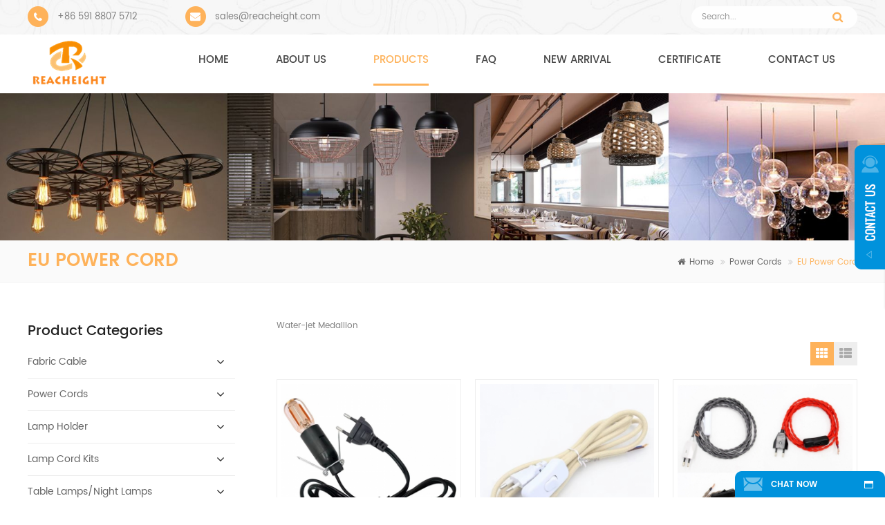

--- FILE ---
content_type: text/html
request_url: https://www.reacheight.com/eu-power-cord_c3
body_size: 11369
content:
<!DOCTYPE html PUBLIC "-//W3C//DTD XHTML 1.0 Transitional//EN" "http://www.w3.org/TR/xhtml1/DTD/xhtml1-transitional.dtd">
<html xmlns="http://www.w3.org/1999/xhtml">
<head>
<meta name="viewport" content="width=device-width,initial-scale=1">
<meta http-equiv="Content-Type" content="text/html; charset=utf-8" />
<meta http-equiv="X-UA-Compatible" content="IE=edge,Chrome=1" />
<meta http-equiv="X-UA-Compatible" content="IE=9" />
<title>Factory Direct Price EU power cord,Power Cords  Sale Online</title>
<meta name="keywords" content="Factory Direct Price EU power cord,Power Cords  Sale Online" />
<meta name="description" content="Fuzhou Reacheight Imp&Exp Co.,Ltd.is professional Power Cords suppliers,buy best Power Cords at graymarbledesign.com. Buy from factory directly!" />
<link type="text/css" rel="stylesheet" href="/template/css/bootstrap.css"/>
<link type="text/css" rel="stylesheet" href="/template/css/font-awesome.min.css" />
<link type="text/css" rel="stylesheet" href="/template/css/bootstrap-touch-slider.css" />
<link type="text/css" rel="stylesheet" href="/template/css/flexnav.css" />
<link type="text/css" rel="stylesheet" href="/template/css/style.css" />
<link href="/template/images/logo.ico" rel="shortcut icon" />
<script type="text/javascript" src="/template/js/jquery-1.8.3.js"></script>
<script type="text/javascript" src="/template/js/bootstrap.min.js"></script>
<script type="text/javascript" src="/template/js/bootstrap-touch-slider.js"></script>
<script type="text/javascript" src="/template/js/jquery.velocity.min.js"></script>
<script type="text/javascript" src="/template/js/mainscript.js"></script>
<script type="text/javascript" src="/template/js/demo.js"></script>
<script type="text/javascript" src="/template/js/slick.js"></script>
<script type="text/javascript" src="/template/js/easyResponsiveTabs.js"></script>
<script type="text/javascript" src="/template/js/smoothproducts.min.js"></script>
<script type="text/javascript" src="/template/js/nav.js"></script>
<script language="javascript" src="/js/jquery.blockUI.js"></script>
<script language="javascript" src="/js/jquery.validate.min.js"></script>
<script type="text/javascript" src="/js/front/common.js"></script>
<script type="text/javascript" src="/js/front/inquiry/index.js"></script>
<script type="text/javascript" src="/js/front/inquiry/inquirydone.js"></script>
<script>
if( /Android|webOS|iPhone|iPad|iPod|BlackBerry|IEMobile|Opera Mini/i.test(navigator.userAgent) ) {
        $(function () {
            $('.about-main img').attr("style","");
            $(".about-main img").attr("width","");
            $(".about-main img").attr("height","");        
            $('.con_main img').attr("style","");
            $(".con_main img").attr("width","");
            $(".con_main img").attr("height","");        
            $('.news_main div.news_main_de img').attr("style","");
            $(".news_main div.news_main_de img").attr("width","");
            $(".news_main div.news_main_de img").attr("height","");        
            $('.pro_detail .pro_detail_m img').attr("style","");
            $(".pro_detail .pro_detail_m img").attr("width","");
            $(".pro_detail .pro_detail_m img").attr("height","");

        })
}
</script>
<!--[if it ie9]
<script src="js/html5shiv.min.js"></script>
<script src="js/respond.min.js"></script>
-->
<!--[if IE 8]>
<script src="https://oss.maxcdn.com/libs/html5shiv/3.7.0/html5shiv.js"></script>
<script src="https://oss.maxcdn.com/libs/respond.js/1.3.0/respond.min.js"></script>
<![endif]-->
<!-- Google Tag Manager -->
<script>(function(w,d,s,l,i){w[l]=w[l]||[];w[l].push({'gtm.start':
new Date().getTime(),event:'gtm.js'});var f=d.getElementsByTagName(s)[0],
j=d.createElement(s),dl=l!='dataLayer'?'&l='+l:'';j.async=true;j.src=
'https://www.googletagmanager.com/gtm.js?id='+i+dl;f.parentNode.insertBefore(j,f);
})(window,document,'script','dataLayer','GTM-PMGXDDZ');</script>
<!-- End Google Tag Manager -->
<!-- Global site tag (gtag.js) - Google Analytics -->
<script async src="https://www.googletagmanager.com/gtag/js?id=UA-173217239-7"></script>
<script>
  window.dataLayer = window.dataLayer || [];
  function gtag(){dataLayer.push(arguments);}
  gtag('js', new Date());

  gtag('config', 'UA-173217239-7');
</script></head>
<body>
 <!-- Google Tag Manager (noscript) -->
<noscript><iframe src="https://www.googletagmanager.com/ns.html?id=GTM-PMGXDDZ"
height="0" width="0" style="display:none;visibility:hidden"></iframe></noscript>
<!-- End Google Tag Manager (noscript) --><!--top_section-->
<div class="top_section clearfix">
	<div class="container">
    	<div class="top_con">
        
              
        	<p><img src="/template/images/top_tel.png" alt="" />+86 591 8807 5712</p>
                  
            <p><img src="/template/images/top_email.png" alt="" /><a rel="nofollow" href="mailto:sales@reacheight.com">sales@reacheight.com</a></p>
       
        </div>
        <div class="search clearfix">
            <input onkeydown="javascript:enterIn(event);" name="search_keyword" type="text"  value="Search..." onfocus="if(this.value=='Search...'){this.value='';}" onblur="if(this.value==''){this.value='Search...';}" class="search_main">
            <input name="" type="submit" class="search_btn btn_search1" value="">
        </div>
    </div>
</div>
<!--header_section-->
<div class="header_section abc-01 main-xuanfu nav_section">
	<div class="container">
    
                 
<a href="/"><img src="/uploadfile/userimg/893765929f584d69f62c4fd4590992b6.png" alt="FUZHOU REACHEIGHT IMP & EXP CO., LTD." /></a>
      
  
        <div class="header_r">
        	<div class="nav_box">
              <header  id="nav">
                  <div class="mainmenu-area bg-color-2 hidden-xs hidden-sm">
                      <div class="mainmenu">
                          <nav>
                              <ul>
                                  <li  ><a  href='/'>Home</a></li>
      
                        <li ><a href="/about-us_d1">About us</a>
                       
                        </li>
                   
                                  <li class="product_vmegamenu   active"><a   href="/products">Products</a>
                                    <ul class="row nav_list">
                                         
                                        <li class="col-sm-4">
                                            <div class="img clearfix">
                                              <h4><a href="/fabric-cable_c1">Fabric Cable</a></h4>
                                            </div>
                                            <div>
                                                
          
                                                <p><a href="/round-cord_c2" class="vgema-title"><i class="fa fa-angle-double-right"></i>Round Cord</a></p>
                                                
          
                                                <p><a href="/hemp-cord_c11" class="vgema-title"><i class="fa fa-angle-double-right"></i>Hemp Cord</a></p>
                                                
          
                                                <p><a href="/twisted-cord_c12" class="vgema-title"><i class="fa fa-angle-double-right"></i>Twisted Cord</a></p>
                                                    
                                            </div>										
                                        </li>
                                     
                                        <li class="col-sm-4">
                                            <div class="img clearfix">
                                              <h4><a href="/power-cords_c16">Power Cords</a></h4>
                                            </div>
                                            <div>
                                                
          
                                                <p><a href="/eu-power-cord_c3" class="vgema-title"><i class="fa fa-angle-double-right"></i>EU power cord</a></p>
                                                
          
                                                <p><a href="/us-power-cord_c36" class="vgema-title"><i class="fa fa-angle-double-right"></i>US power cord</a></p>
                                                
          
                                                <p><a href="/au-power-cord_c37" class="vgema-title"><i class="fa fa-angle-double-right"></i>AU power cord</a></p>
                                                    
                                            </div>										
                                        </li>
                                     
                                        <li class="col-sm-4">
                                            <div class="img clearfix">
                                              <h4><a href="/lamp-holder_c22">Lamp Holder</a></h4>
                                            </div>
                                            <div>
                                                
          
                                                <p><a href="/vintage-lamp-holder_c23" class="vgema-title"><i class="fa fa-angle-double-right"></i>Vintage Lamp Holder</a></p>
                                                
          
                                                <p><a href="/ceramic-lamp-holder_c24" class="vgema-title"><i class="fa fa-angle-double-right"></i>Ceramic Lamp Holder</a></p>
                                                
          
                                                <p><a href="/plastic-lamp-holder_c38" class="vgema-title"><i class="fa fa-angle-double-right"></i>Plastic Lamp Holder</a></p>
                                                    
                                            </div>										
                                        </li>
                                     
                                        <li class="col-sm-4">
                                            <div class="img clearfix">
                                              <h4><a href="/lamp-cord-kits_c33">Lamp Cord Kits</a></h4>
                                            </div>
                                            <div>
                                                
          
                                                <p><a href="/eu-lamp-cords_c39" class="vgema-title"><i class="fa fa-angle-double-right"></i>EU Lamp cords</a></p>
                                                
          
                                                <p><a href="/us-lamp-cords_c40" class="vgema-title"><i class="fa fa-angle-double-right"></i>US Lamp Cords</a></p>
                                                
          
                                                <p><a href="/au-lamp-cords_c41" class="vgema-title"><i class="fa fa-angle-double-right"></i>AU Lamp Cords</a></p>
                                                    
                                            </div>										
                                        </li>
                                     
                                        <li class="col-sm-4">
                                            <div class="img clearfix">
                                              <h4><a href="/table-lamps-night-lamps_c50">Table Lamps/Night Lamps</a></h4>
                                            </div>
                                            <div>
                                                
          
                                                <p><a href="/vintage-table-lamp_c53" class="vgema-title"><i class="fa fa-angle-double-right"></i>Vintage table lamp</a></p>
                                                
          
                                                <p><a href="/modern-table-lamp_c56" class="vgema-title"><i class="fa fa-angle-double-right"></i>Modern Table Lamp</a></p>
                                                    
                                            </div>										
                                        </li>
                                     
                                        <li class="col-sm-4">
                                            <div class="img clearfix">
                                              <h4><a href="/lighting-accessories_c43">Lighting Accessories</a></h4>
                                            </div>
                                            <div>
                                                
          
                                                <p><a href="/strain-reliefs_c45" class="vgema-title"><i class="fa fa-angle-double-right"></i>Strain Reliefs</a></p>
                                                
          
                                                <p><a href="/ceiling-rose_c46" class="vgema-title"><i class="fa fa-angle-double-right"></i>Ceiling Rose</a></p>
                                                
          
                                                <p><a href="/wall-wiring-insulator_c47" class="vgema-title"><i class="fa fa-angle-double-right"></i>wall wiring Insulator</a></p>
                                                    
                                            </div>										
                                        </li>
                                     
                                        <li class="col-sm-4">
                                            <div class="img clearfix">
                                              <h4><a href="/lamp-bulbs_c44">Lamp Bulbs</a></h4>
                                            </div>
                                            <div>
                                                
          
                                                <p><a href="/vintage-tungsten-bulbs_c49" class="vgema-title"><i class="fa fa-angle-double-right"></i>Vintage Tungsten Bulbs</a></p>
                                                
          
                                                <p><a href="/led-bulbs_c48" class="vgema-title"><i class="fa fa-angle-double-right"></i>LED Bulbs</a></p>
                                                    
                                            </div>										
                                        </li>
                                     
                                        <li class="col-sm-4">
                                            <div class="img clearfix">
                                              <h4><a href="/floor-lamp_c54">Floor Lamp</a></h4>
                                            </div>
                                            <div>
                                                
          
                                                <p><a href="/modern-floor-lamp_c55" class="vgema-title"><i class="fa fa-angle-double-right"></i>Modern Floor Lamp</a></p>
                                                    
                                            </div>										
                                        </li>
                                     
                                        <li class="col-sm-4">
                                            <div class="img clearfix">
                                              <h4><a href="/wall-lamp_c57">Wall Lamp</a></h4>
                                            </div>
                                            <div>
                                                
          
                                                <p><a href="/vintage-wall-lamp_c58" class="vgema-title"><i class="fa fa-angle-double-right"></i>Vintage Wall Lamp</a></p>
                                                
          
                                                <p><a href="/outdoor-wall-lamp_c59" class="vgema-title"><i class="fa fa-angle-double-right"></i>Outdoor Wall Lamp</a></p>
                                                
          
                                                <p><a href="/indoor-modern-wall-lamp_c60" class="vgema-title"><i class="fa fa-angle-double-right"></i>Indoor Modern Wall Lamp</a></p>
                                                    
                                            </div>										
                                        </li>
                                     
                                        <li class="col-sm-4">
                                            <div class="img clearfix">
                                              <h4><a href="/chandelier_c61">chandelier</a></h4>
                                            </div>
                                            <div>
                                                
          
                                                <p><a href="/bamboo-chandelier_c62" class="vgema-title"><i class="fa fa-angle-double-right"></i>bamboo chandelier</a></p>
                                                
          
                                                <p><a href="/metal-pendant-lamp_c63" class="vgema-title"><i class="fa fa-angle-double-right"></i>metal pendant lamp</a></p>
                                                
          
                                                <p><a href="/glass-pendant-lamp_c64" class="vgema-title"><i class="fa fa-angle-double-right"></i>glass pendant lamp</a></p>
                                                    
                                            </div>										
                                        </li>
                                     
                                        <li class="col-sm-4">
                                            <div class="img clearfix">
                                              <h4><a href="/pendant-light_c42">Pendant Light</a></h4>
                                            </div>
                                            <div>
                                                
          
                                                <p><a href="/vintage-pendant-light_c52" class="vgema-title"><i class="fa fa-angle-double-right"></i>Vintage pendant light</a></p>
                                                
          
                                                <p><a href="/modern-pendant-light_c51" class="vgema-title"><i class="fa fa-angle-double-right"></i>Modern pendant light</a></p>
                                                    
                                            </div>										
                                        </li>
                                         
                                        
                                    </ul>
                                  </li>
                                  
                                  
                                       
                        <li ><a href="/faq_d13">FAQ</a>
                     
                        </li>
                      
                                    
            
                <li ><a  href="/new-arrival_nc2">NEW ARRIVAL</a>
                       
                </li>
                                             
            
                <li ><a  href="/certificate_nc1">CERTIFICATE</a>
                       
                </li>
                                  
                   
                        <li ><a href="/contact-us_d2">Contact us</a>
                     
                        </li>
                              </ul>
                          </nav>
                      </div>	
                  </div>
              </header>
           </div>
        </div>
    </div>
</div>
<!--mobile-menu-->
<div class="mobile-menu-area hidden-md hidden-lg">
    <div class="container">
      <div class="row">
          <div class="col-md-12">
              <div class="mobile-menu">
                  <nav id="mobile-menu">
                      <ul>
                       <li  ><a  href='/'>Home</a></li>
      
                        <li ><a href="/about-us_d1">About us</a>
                     
                        </li>
                    <li  class='active' ><a   href="/products">Products<i class="fa fa-angle-down"></i></a>
                       <ul class="vmegamenu">
                         
                        
                                <li><a href="/fabric-cable_c1">Fabric Cable</a>
             
                           	 <ul class="vmegamenu">
         
              <li><a href="/round-cord_c2">Round Cord</a></li>
               
              <li><a href="/hemp-cord_c11">Hemp Cord</a></li>
               
              <li><a href="/twisted-cord_c12">Twisted Cord</a></li>
               	
            			</ul>
                              
         			</li>
                       
         		 
                        
                                <li><a href="/power-cords_c16">Power Cords</a>
             
                           	 <ul class="vmegamenu">
         
              <li><a href="/eu-power-cord_c3">EU power cord</a></li>
               
              <li><a href="/us-power-cord_c36">US power cord</a></li>
               
              <li><a href="/au-power-cord_c37">AU power cord</a></li>
               	
            			</ul>
                              
         			</li>
                       
         		 
                        
                                <li><a href="/lamp-holder_c22">Lamp Holder</a>
             
                           	 <ul class="vmegamenu">
         
              <li><a href="/vintage-lamp-holder_c23">Vintage Lamp Holder</a></li>
               
              <li><a href="/ceramic-lamp-holder_c24">Ceramic Lamp Holder</a></li>
               
              <li><a href="/plastic-lamp-holder_c38">Plastic Lamp Holder</a></li>
               	
            			</ul>
                              
         			</li>
                       
         		 
                        
                                <li><a href="/lamp-cord-kits_c33">Lamp Cord Kits</a>
             
                           	 <ul class="vmegamenu">
         
              <li><a href="/eu-lamp-cords_c39">EU Lamp cords</a></li>
               
              <li><a href="/us-lamp-cords_c40">US Lamp Cords</a></li>
               
              <li><a href="/au-lamp-cords_c41">AU Lamp Cords</a></li>
               	
            			</ul>
                              
         			</li>
                       
         		 
                        
                                <li><a href="/table-lamps-night-lamps_c50">Table Lamps/Night Lamps</a>
             
                           	 <ul class="vmegamenu">
         
              <li><a href="/vintage-table-lamp_c53">Vintage table lamp</a></li>
               
              <li><a href="/modern-table-lamp_c56">Modern Table Lamp</a></li>
               	
            			</ul>
                              
         			</li>
                       
         		 
                        
                                <li><a href="/lighting-accessories_c43">Lighting Accessories</a>
             
                           	 <ul class="vmegamenu">
         
              <li><a href="/strain-reliefs_c45">Strain Reliefs</a></li>
               
              <li><a href="/ceiling-rose_c46">Ceiling Rose</a></li>
               
              <li><a href="/wall-wiring-insulator_c47">wall wiring Insulator</a></li>
               	
            			</ul>
                              
         			</li>
                       
         		 
                        
                                <li><a href="/lamp-bulbs_c44">Lamp Bulbs</a>
             
                           	 <ul class="vmegamenu">
         
              <li><a href="/vintage-tungsten-bulbs_c49">Vintage Tungsten Bulbs</a></li>
               
              <li><a href="/led-bulbs_c48">LED Bulbs</a></li>
               	
            			</ul>
                              
         			</li>
                       
         		 
                        
                                <li><a href="/floor-lamp_c54">Floor Lamp</a>
             
                           	 <ul class="vmegamenu">
         
              <li><a href="/modern-floor-lamp_c55">Modern Floor Lamp</a></li>
               	
            			</ul>
                              
         			</li>
                       
         		 
                        
                                <li><a href="/wall-lamp_c57">Wall Lamp</a>
             
                           	 <ul class="vmegamenu">
         
              <li><a href="/vintage-wall-lamp_c58">Vintage Wall Lamp</a></li>
               
              <li><a href="/outdoor-wall-lamp_c59">Outdoor Wall Lamp</a></li>
               
              <li><a href="/indoor-modern-wall-lamp_c60">Indoor Modern Wall Lamp</a></li>
               	
            			</ul>
                              
         			</li>
                       
         		 
                        
                                <li><a href="/chandelier_c61">chandelier</a>
             
                           	 <ul class="vmegamenu">
         
              <li><a href="/bamboo-chandelier_c62">bamboo chandelier</a></li>
               
              <li><a href="/metal-pendant-lamp_c63">metal pendant lamp</a></li>
               
              <li><a href="/glass-pendant-lamp_c64">glass pendant lamp</a></li>
               	
            			</ul>
                              
         			</li>
                       
         		 
                        
                                <li><a href="/pendant-light_c42">Pendant Light</a>
             
                           	 <ul class="vmegamenu">
         
              <li><a href="/vintage-pendant-light_c52">Vintage pendant light</a></li>
               
              <li><a href="/modern-pendant-light_c51">Modern pendant light</a></li>
               	
            			</ul>
                              
         			</li>
                       
         		 
      			</ul>   
                        </li>        
                          
                        <li ><a href="/faq_d13">FAQ</a>
                     
                        </li>
               
                                    
            
                <li ><a  href="/new-arrival_nc2">NEW ARRIVAL</a>
                       
                </li>
                                
            
                <li ><a  href="/certificate_nc1">CERTIFICATE</a>
                       
                </li>
                                  
                   
                        <li ><a href="/contact-us_d2">Contact us</a>
                     
                        </li>
                      </ul>	
                  </nav>
              </div>
          </div>
      </div>
    </div>
</div><div class="n_banner">

	              
<a href="javascript:void(0);" rel="nofollow" > <img src="/uploadfile/bannerimg/15980000847394.jpg" alt="Vintage pendant light and light fixtures"/></a>               
  		
  

   </div>
<div class="mbx_section">
	<div class="container">
    	<div class="n_title"><h4>EU power cord</h4></div>
        <div class="mbx">
            <a href="/"><i class="fa fa-home"></i>Home</a>
  
           
                     
       <i class="fa fa-angle-double-right"></i><a href="/power-cords_c16">Power Cords </a>
           
       
                   
     <i class="fa fa-angle-double-right"></i><h2>EU power cord</h2>
          
              </div>
    </div>
</div>
<!--cate_section-->
<div class="n_main">
	<div class="container">
  
   <div class="n_left">
            <div class="modules">
                <section class="block">
                  <h4 class="left_h4">Product Categories</h4>
                      <div class="toggle_content clearfix">
                          <ul class="mtree">
                            
                                
                                 
                        <li><span></span><a href="/fabric-cable_c1">Fabric Cable</a>
                             
                            <ul>
                                    
                         
                                <li><span></span><a href="/round-cord_c2"><i class="fa fa-caret-right"></i>Round Cord</a>
                                  
                                </li> 
                                          
                         
                                <li><span></span><a href="/hemp-cord_c11"><i class="fa fa-caret-right"></i>Hemp Cord</a>
                                  
                                </li> 
                                          
                         
                                <li><span></span><a href="/twisted-cord_c12"><i class="fa fa-caret-right"></i>Twisted Cord</a>
                                        
                                    <ul>
                                              
                            
                                        <li><span></span><a href="/vintage-metal-lamp-holder_c13">Vintage Metal Lamp Holder</a></li>               
                                 
                                             
                            
                                        <li><span></span><a href="/ceramic-lamp-holder_c14">Ceramic Lamp Holder</a></li>               
                                 
                                             
                            
                                        <li><span></span><a href="/bright-color-marble_c15">Bright Color Marble</a></li>               
                                 
                                   
                                    </ul>
                                    
                                </li> 
                                    
                                 </ul>
                               
                        </li>               
                           
                        <li><span></span><a href="/power-cords_c16">Power Cords</a>
                             
                            <ul>
                                    
                         
                                <li><span></span><a href="/eu-power-cord_c3"><i class="fa fa-caret-right"></i>EU power cord</a>
                                  
                                </li> 
                                          
                         
                                <li><span></span><a href="/us-power-cord_c36"><i class="fa fa-caret-right"></i>US power cord</a>
                                  
                                </li> 
                                          
                         
                                <li><span></span><a href="/au-power-cord_c37"><i class="fa fa-caret-right"></i>AU power cord</a>
                                  
                                </li> 
                                    
                                 </ul>
                               
                        </li>               
                           
                        <li><span></span><a href="/lamp-holder_c22">Lamp Holder</a>
                             
                            <ul>
                                    
                         
                                <li><span></span><a href="/vintage-lamp-holder_c23"><i class="fa fa-caret-right"></i>Vintage Lamp Holder</a>
                                  
                                </li> 
                                          
                         
                                <li><span></span><a href="/ceramic-lamp-holder_c24"><i class="fa fa-caret-right"></i>Ceramic Lamp Holder</a>
                                  
                                </li> 
                                          
                         
                                <li><span></span><a href="/plastic-lamp-holder_c38"><i class="fa fa-caret-right"></i>Plastic Lamp Holder</a>
                                  
                                </li> 
                                    
                                 </ul>
                               
                        </li>               
                           
                        <li><span></span><a href="/lamp-cord-kits_c33">Lamp Cord Kits</a>
                             
                            <ul>
                                    
                         
                                <li><span></span><a href="/eu-lamp-cords_c39"><i class="fa fa-caret-right"></i>EU Lamp cords</a>
                                  
                                </li> 
                                          
                         
                                <li><span></span><a href="/us-lamp-cords_c40"><i class="fa fa-caret-right"></i>US Lamp Cords</a>
                                  
                                </li> 
                                          
                         
                                <li><span></span><a href="/au-lamp-cords_c41"><i class="fa fa-caret-right"></i>AU Lamp Cords</a>
                                  
                                </li> 
                                    
                                 </ul>
                               
                        </li>               
                           
                        <li><span></span><a href="/table-lamps-night-lamps_c50">Table Lamps/Night Lamps</a>
                             
                            <ul>
                                    
                         
                                <li><span></span><a href="/vintage-table-lamp_c53"><i class="fa fa-caret-right"></i>Vintage table lamp</a>
                                  
                                </li> 
                                          
                         
                                <li><span></span><a href="/modern-table-lamp_c56"><i class="fa fa-caret-right"></i>Modern Table Lamp</a>
                                  
                                </li> 
                                    
                                 </ul>
                               
                        </li>               
                           
                        <li><span></span><a href="/lighting-accessories_c43">Lighting Accessories</a>
                             
                            <ul>
                                    
                         
                                <li><span></span><a href="/strain-reliefs_c45"><i class="fa fa-caret-right"></i>Strain Reliefs</a>
                                  
                                </li> 
                                          
                         
                                <li><span></span><a href="/ceiling-rose_c46"><i class="fa fa-caret-right"></i>Ceiling Rose</a>
                                  
                                </li> 
                                          
                         
                                <li><span></span><a href="/wall-wiring-insulator_c47"><i class="fa fa-caret-right"></i>wall wiring Insulator</a>
                                  
                                </li> 
                                    
                                 </ul>
                               
                        </li>               
                           
                        <li><span></span><a href="/lamp-bulbs_c44">Lamp Bulbs</a>
                             
                            <ul>
                                    
                         
                                <li><span></span><a href="/vintage-tungsten-bulbs_c49"><i class="fa fa-caret-right"></i>Vintage Tungsten Bulbs</a>
                                  
                                </li> 
                                          
                         
                                <li><span></span><a href="/led-bulbs_c48"><i class="fa fa-caret-right"></i>LED Bulbs</a>
                                  
                                </li> 
                                    
                                 </ul>
                               
                        </li>               
                           
                        <li><span></span><a href="/floor-lamp_c54">Floor Lamp</a>
                             
                            <ul>
                                    
                         
                                <li><span></span><a href="/modern-floor-lamp_c55"><i class="fa fa-caret-right"></i>Modern Floor Lamp</a>
                                  
                                </li> 
                                    
                                 </ul>
                               
                        </li>               
                           
                        <li><span></span><a href="/wall-lamp_c57">Wall Lamp</a>
                             
                            <ul>
                                    
                         
                                <li><span></span><a href="/vintage-wall-lamp_c58"><i class="fa fa-caret-right"></i>Vintage Wall Lamp</a>
                                  
                                </li> 
                                          
                         
                                <li><span></span><a href="/outdoor-wall-lamp_c59"><i class="fa fa-caret-right"></i>Outdoor Wall Lamp</a>
                                  
                                </li> 
                                          
                         
                                <li><span></span><a href="/indoor-modern-wall-lamp_c60"><i class="fa fa-caret-right"></i>Indoor Modern Wall Lamp</a>
                                  
                                </li> 
                                    
                                 </ul>
                               
                        </li>               
                           
                        <li><span></span><a href="/chandelier_c61">chandelier</a>
                             
                            <ul>
                                    
                         
                                <li><span></span><a href="/bamboo-chandelier_c62"><i class="fa fa-caret-right"></i>bamboo chandelier</a>
                                  
                                </li> 
                                          
                         
                                <li><span></span><a href="/metal-pendant-lamp_c63"><i class="fa fa-caret-right"></i>metal pendant lamp</a>
                                  
                                </li> 
                                          
                         
                                <li><span></span><a href="/glass-pendant-lamp_c64"><i class="fa fa-caret-right"></i>glass pendant lamp</a>
                                  
                                </li> 
                                    
                                 </ul>
                               
                        </li>               
                           
                        <li><span></span><a href="/pendant-light_c42">Pendant Light</a>
                             
                            <ul>
                                    
                         
                                <li><span></span><a href="/vintage-pendant-light_c52"><i class="fa fa-caret-right"></i>Vintage pendant light</a>
                                  
                                </li> 
                                          
                         
                                <li><span></span><a href="/modern-pendant-light_c51"><i class="fa fa-caret-right"></i>Modern pendant light</a>
                                  
                                </li> 
                                    
                                 </ul>
                               
                        </li>               
                           
                              
                      
                          </ul>
                      </div>
                    <script type="text/javascript" src="/template/js/mtree.js"></script>
                </section>
                <section class="block hot_left">
                  <h4 class="left_h4">New Products</h4>
                  <div class="toggle_content clearfix">
                      <ul>
                       
                  
                           
           	   
                          <li class="clearfix">
                            <a href="/european-style-ce-led-type-c-charging-bar-desk-lamp-high-end-ambient-night-light-for-bedside-dining-table-restaurant_p602.html" class="img"><img id="product_detail_img"  alt="Rechargeable Sleek Design Perfect Table Lamp for Creating Cozy Atmosphere in Home Commercial Spaces" src="/uploadfile/202508/15/1ed9d867063300262169e6b5244f83fa_thumb.jpg" /></a>
                             <div class="text">
                            <h4><a href="/european-style-ce-led-type-c-charging-bar-desk-lamp-high-end-ambient-night-light-for-bedside-dining-table-restaurant_p602.html">European Style CE LED Type-C Charging Bar Desk Lamp High-End Ambient Night Light for Bedside Dining Table Restaurant</a></h4>
                                                          <p></p>
                                          <a href="/european-style-ce-led-type-c-charging-bar-desk-lamp-high-end-ambient-night-light-for-bedside-dining-table-restaurant_p602.html" class="more">Read More</a>
                              </div>           
                                        
                          </li>
                       
                                
           	   
                          <li class="clearfix">
                            <a href="/modern-nordic-simple-style-glass-chandelier-for-bedroom-living-room-dining-cross-border-creative-personality-hanging-for-bar_p601.html" class="img"><img id="product_detail_img"  alt="Pendant light" src="/uploadfile/202508/15/c148cf71b68235bf877c88f6f9168b08_thumb.jpg" /></a>
                             <div class="text">
                            <h4><a href="/modern-nordic-simple-style-glass-chandelier-for-bedroom-living-room-dining-cross-border-creative-personality-hanging-for-bar_p601.html">Modern Nordic Simple Style Glass Chandelier for Bedroom Living Room Dining Cross-Border Creative Personality Hanging for Bar</a></h4>
                                                          <p></p>
                                          <a href="/modern-nordic-simple-style-glass-chandelier-for-bedroom-living-room-dining-cross-border-creative-personality-hanging-for-bar_p601.html" class="more">Read More</a>
                              </div>           
                                        
                          </li>
                       
                                
           	   
                          <li class="clearfix">
                            <a href="/american-long-arm-eye-protection-clip-on-desk-lamp-with-fill-light-for-kids-study-manicure-tattoo-embroidery-repair-work_p600.html" class="img"><img id="product_detail_img"  alt="Multi-Scene Practical Lighting Clip-On Design for Easy Use Eye-Caring Bright Illumination" src="/uploadfile/202508/15/0a99c3609871af732239edbf0d7090ff_thumb.jpg" /></a>
                             <div class="text">
                            <h4><a href="/american-long-arm-eye-protection-clip-on-desk-lamp-with-fill-light-for-kids-study-manicure-tattoo-embroidery-repair-work_p600.html">American Long-Arm Eye Protection Clip-On Desk Lamp with Fill Light for Kids Study Manicure Tattoo Embroidery Repair Work</a></h4>
                                                          <p></p>
                                          <a href="/american-long-arm-eye-protection-clip-on-desk-lamp-with-fill-light-for-kids-study-manicure-tattoo-embroidery-repair-work_p600.html" class="more">Read More</a>
                              </div>           
                                        
                          </li>
                       
                                
           	   
                          <li class="clearfix">
                            <a href="/modern-scandinavian-minimalist-iron-chandelier-rotatable-magic-eye-art-pendant-light-for-bedroom-window-middle-hanging-lamp_p599.html" class="img"><img id="product_detail_img"  alt="Pendant light" src="/uploadfile/202508/15/3e4e63b4804ad7e7978d16f1db74ca6f_thumb.jpg" /></a>
                             <div class="text">
                            <h4><a href="/modern-scandinavian-minimalist-iron-chandelier-rotatable-magic-eye-art-pendant-light-for-bedroom-window-middle-hanging-lamp_p599.html">Modern Scandinavian Minimalist Iron Chandelier Rotatable Magic Eye Art Pendant Light for Bedroom Window Middle Hanging Lamp</a></h4>
                                                          <p>Modern Scandinavian Minimalist Iron Chandelier Rotatable Magic Eye Art Pendant Light for Bedroom Window Middle Hanging Lamp</p>
                                          <a href="/modern-scandinavian-minimalist-iron-chandelier-rotatable-magic-eye-art-pendant-light-for-bedroom-window-middle-hanging-lamp_p599.html" class="more">Read More</a>
                              </div>           
                                        
                          </li>
                       
                                
           	   
                          <li class="clearfix">
                            <a href="/nordic-minimalist-long-bar-dining-table-pendant-light-designer-hall-bar-counter-exhibition-lighting-chandeliers-pendant-lights_p598.html" class="img"><img id="product_detail_img"  alt="Pendant light" src="/uploadfile/202508/15/b74d1953ca9a52e00a3ceae20bfab7bb_thumb.jpg" /></a>
                             <div class="text">
                            <h4><a href="/nordic-minimalist-long-bar-dining-table-pendant-light-designer-hall-bar-counter-exhibition-lighting-chandeliers-pendant-lights_p598.html">Nordic Minimalist Long Bar Dining Table Pendant Light Designer Hall Bar Counter Exhibition Lighting Chandeliers Pendant Lights</a></h4>
                                                          <p>Nordic Minimalist Long Bar Dining Table Pendant Light Designer Hall Bar Counter Exhibition Lighting Chandeliers Pendant Lights</p>
                                          <a href="/nordic-minimalist-long-bar-dining-table-pendant-light-designer-hall-bar-counter-exhibition-lighting-chandeliers-pendant-lights_p598.html" class="more">Read More</a>
                              </div>           
                                        
                          </li>
                       
                                
           	   
                          <li class="clearfix">
                            <a href="/medium-old-wasabi-desk-lamp-retro-bedside-lamp-willow-weaving-table-lamp-for-bedroom-b-b-hotel_p597.html" class="img"><img id="product_detail_img"  alt="Japanese Vintage 110V Ambient light LED Fabric Willow Weaving Desk Lamp" src="/uploadfile/202508/15/eeef93862afa2085fe5a772de07e86de_thumb.jpg" /></a>
                             <div class="text">
                            <h4><a href="/medium-old-wasabi-desk-lamp-retro-bedside-lamp-willow-weaving-table-lamp-for-bedroom-b-b-hotel_p597.html">Medium-old Wasabi Desk lamp Retro Bedside Lamp Willow Weaving Table Lamp for Bedroom B&B Hotel</a></h4>
                                                          <p></p>
                                          <a href="/medium-old-wasabi-desk-lamp-retro-bedside-lamp-willow-weaving-table-lamp-for-bedroom-b-b-hotel_p597.html" class="more">Read More</a>
                              </div>           
                                        
                          </li>
                       
                                
           	   
                          <li class="clearfix">
                            <a href="/wholesale-pendant-light-components-with-bakelite-lamp-holder-e26-e27-hanging-pendant-light-kit-light-fitting_p596.html" class="img"><img id="product_detail_img"  alt="Pendant Light Components" src="/uploadfile/202508/15/5f2165117562fbf7a43512cc64a6ebf0_thumb.jpg" /></a>
                             <div class="text">
                            <h4><a href="/wholesale-pendant-light-components-with-bakelite-lamp-holder-e26-e27-hanging-pendant-light-kit-light-fitting_p596.html">Wholesale Pendant Light Components With Bakelite Lamp Holder E26/E27 Hanging Pendant Light Kit Light Fitting</a></h4>
                                                          <p></p>
                                          <a href="/wholesale-pendant-light-components-with-bakelite-lamp-holder-e26-e27-hanging-pendant-light-kit-light-fitting_p596.html" class="more">Read More</a>
                              </div>           
                                        
                          </li>
                       
                                
           	   
                          <li class="clearfix">
                            <a href="/european-style-ce-certificate-retro-tiffany-lamp-handmade-12-inch-desk-lamp-for-villa-study-living-room_p595.html" class="img"><img id="product_detail_img"  alt="Vintage European Charm CE-Certified 12-Inch Handmade Tiffany Desk Lamp for Villa Study Living Elegance" src="/uploadfile/202508/15/43a3f1fd24a741541db2e70c4eea0fba_thumb.jpg" /></a>
                             <div class="text">
                            <h4><a href="/european-style-ce-certificate-retro-tiffany-lamp-handmade-12-inch-desk-lamp-for-villa-study-living-room_p595.html">European Style CE Certificate Retro Tiffany Lamp Handmade 12-Inch Desk Lamp for Villa Study Living Room</a></h4>
                                                          <p></p>
                                          <a href="/european-style-ce-certificate-retro-tiffany-lamp-handmade-12-inch-desk-lamp-for-villa-study-living-room_p595.html" class="more">Read More</a>
                              </div>           
                                        
                          </li>
                       
                                
           	   
                          <li class="clearfix">
                            <a href="/salt-lamp-cord-with-dimmer-switch-e14-hang-lamp-holder-light-bulbs-socket-eu-plug-1-8m-power-cord-cable-lava-lamp-base_p594.html" class="img"><img id="product_detail_img"  alt="Lamp Cord with Dimmer" src="/uploadfile/202508/15/a900e1ea773f6dd14df5a5fa3d5d169b_thumb.jpg" /></a>
                             <div class="text">
                            <h4><a href="/salt-lamp-cord-with-dimmer-switch-e14-hang-lamp-holder-light-bulbs-socket-eu-plug-1-8m-power-cord-cable-lava-lamp-base_p594.html">Salt Lamp Cord with Dimmer Switch E14 Hang Lamp Holder Light Bulbs Socket EU Plug 1.8m Power Cord Cable Lava Lamp Base</a></h4>
                                                          <p>Salt Lamp Cord with Dimmer Switch E14 Hang Lamp Holder Light Bulbs Socket EU Plug 1.8m Power Cord Cable Lava Lamp Base</p>
                                          <a href="/salt-lamp-cord-with-dimmer-switch-e14-hang-lamp-holder-light-bulbs-socket-eu-plug-1-8m-power-cord-cable-lava-lamp-base_p594.html" class="more">Read More</a>
                              </div>           
                                        
                          </li>
                       
                                
           	   
                          <li class="clearfix">
                            <a href="/japanese-wabi-sabi-yellow-travertine-wall-lights-retro-waterproof-decorative-pendant-lamps-for-bedroom-bedside-villa-courtyard_p593.html" class="img"><img id="product_detail_img"  alt="Natural Stone Texture Rustic Charm Ideal for Cozy Indoor Weather-Resistant Outdoor Ambiance" src="/uploadfile/202508/15/da2b2155c1cbf8a6d36498e6da23209c_thumb.jpg" /></a>
                             <div class="text">
                            <h4><a href="/japanese-wabi-sabi-yellow-travertine-wall-lights-retro-waterproof-decorative-pendant-lamps-for-bedroom-bedside-villa-courtyard_p593.html">Japanese Wabi-Sabi Yellow Travertine Wall Lights Retro Waterproof Decorative Pendant Lamps for Bedroom Bedside Villa Courtyard</a></h4>
                                                          <p>Japanese Wabi-Sabi Yellow Travertine Wall Lights Retro Waterproof Decorative Pendant Lamps for Bedroom Bedside Villa Courtyard</p>
                                          <a href="/japanese-wabi-sabi-yellow-travertine-wall-lights-retro-waterproof-decorative-pendant-lamps-for-bedroom-bedside-villa-courtyard_p593.html" class="more">Read More</a>
                              </div>           
                                        
                          </li>
                       
                                
           	   
                          <li class="clearfix">
                            <a href="/creative-wrought-iron-triangle-wall-lights-simple-led-wall-lamps-for-bedroom-study-hotel-bedside-mirror-front_p592.html" class="img"><img id="product_detail_img"  alt="Unique Triangular Design Soft Illumination Ideal Wall Lamp for Stylish Home & Hotel Decor, Practical Lighting" src="/uploadfile/202508/15/2aa9d4bdaad23cb0fe1995e9ebb09802_thumb.jpg" /></a>
                             <div class="text">
                            <h4><a href="/creative-wrought-iron-triangle-wall-lights-simple-led-wall-lamps-for-bedroom-study-hotel-bedside-mirror-front_p592.html">Creative Wrought Iron Triangle Wall Lights Simple LED Wall Lamps for Bedroom Study Hotel Bedside Mirror Front</a></h4>
                                                          <p></p>
                                          <a href="/creative-wrought-iron-triangle-wall-lights-simple-led-wall-lamps-for-bedroom-study-hotel-bedside-mirror-front_p592.html" class="more">Read More</a>
                              </div>           
                                        
                          </li>
                       
                                
           	   
                          <li class="clearfix">
                            <a href="/european-style-nordic-retro-solid-wood-walnut-color-minimalist-wall-lamp-for-bedroom-bedside-background-wall-living-room_p591.html" class="img"><img id="product_detail_img"  alt="Elegant Wooden Lighting with Timeless Charm Wall Light for Cozy Home Decor Versatile Space Enhancement" src="/uploadfile/202508/15/88f7897d40ffe31524a2a4a266541d05_thumb.jpg" /></a>
                             <div class="text">
                            <h4><a href="/european-style-nordic-retro-solid-wood-walnut-color-minimalist-wall-lamp-for-bedroom-bedside-background-wall-living-room_p591.html">European Style Nordic Retro Solid Wood Walnut Color Minimalist Wall Lamp for Bedroom Bedside Background Wall Living Room</a></h4>
                                                          <p></p>
                                          <a href="/european-style-nordic-retro-solid-wood-walnut-color-minimalist-wall-lamp-for-bedroom-bedside-background-wall-living-room_p591.html" class="more">Read More</a>
                              </div>           
                                        
                          </li>
                       
                                  
                    </ul>
                  </div>
                </section>
            
              </div>
        </div>
       
        <div class="n_right">
        	<div class="products clearfix">
            <div class="products_m clearfix">
                   
               <p>Water-jet Medallion</p>
                                  </div>
            <div class="main">
                <div id="cbp-vm" class="cbp-vm-switcher cbp-vm-view-grid">
                  <div class="cbp-vm-options clearfix">
                   <p>View :</p>
                         <a rel="nofollow" href="#" class="cbp-vm-icon cbp-vm-list" data-view="cbp-vm-view-list"></a>
                        <a rel="nofollow" href="#" class="cbp-vm-icon cbp-vm-grid cbp-vm-selected" data-view="cbp-vm-view-grid"></a>
                    </div>
                      <ul>
                                 
                          <li >
                              <div class="li">
                                  <div class="i_pro_img cbp-vm-image">
                                      <div class="img">
                                          <a href="/salt-lamp-cord-with-dimmer-switch-e14-hang-lamp-holder-light-bulbs-socket-eu-plug-1-8m-power-cord-cable-lava-lamp-base_p594.html"><img id="product_detail_img"  alt="Lamp Cord with Dimmer" src="/uploadfile/202508/15/a900e1ea773f6dd14df5a5fa3d5d169b_medium.jpg" /></a>
                                             <div class="icon"><a href="/salt-lamp-cord-with-dimmer-switch-e14-hang-lamp-holder-light-bulbs-socket-eu-plug-1-8m-power-cord-cable-lava-lamp-base_p594.html"><i class="fa fa-plus"></i></a></div>
                                          <div class="icon icon2"><a href="/salt-lamp-cord-with-dimmer-switch-e14-hang-lamp-holder-light-bulbs-socket-eu-plug-1-8m-power-cord-cable-lava-lamp-base_p594.html"><i class="fa fa-comment-o"></i></a></div>
                                      </div>
                                  </div>
                                  <h4><a href="/salt-lamp-cord-with-dimmer-switch-e14-hang-lamp-holder-light-bulbs-socket-eu-plug-1-8m-power-cord-cable-lava-lamp-base_p594.html">Salt Lamp Cord with Dimmer Switch E14 Hang Lamp Holder Light Bulbs Socket EU Plug 1.8m Power Cord Cable Lava Lamp Base</a></h4>
                                  <div class="cbp-vm-details">Salt Lamp Cord with Dimmer Switch E14 Hang Lamp Holder Light Bulbs Socket EU Plug 1.8m Power Cord Cable Lava Lamp Base</div>
                                  <p class="p_hot_2">
                                      <span><i class="fa fa-tags"></i>Hot Tags : </span>
                                                                                                                            
                     <a href="/salt-lamp-cord-with-dimmer-switch_sp">Salt Lamp Cord with Dimmer Switch</a>
                               
                     <a href="/e14-hang-lamp-holder-light-bulbs-socket_sp">E14 Hang lamp Holder Light Bulbs Socket</a>
                               
                     <a href="/eu-plug-1-8m-power-cord-cable-lava-lamp-base_sp">EU Plug 1.8m Power Cord Cable Lava Lamp Base</a>
                                                                                         </p>
                              <a href="/salt-lamp-cord-with-dimmer-switch-e14-hang-lamp-holder-light-bulbs-socket-eu-plug-1-8m-power-cord-cable-lava-lamp-base_p594.html" class="my_btn1" >Read More</a>
                              </div>
                          </li>
   
                          <li >
                              <div class="li">
                                  <div class="i_pro_img cbp-vm-image">
                                      <div class="img">
                                          <a href="/ac-250v-2-pin-eu-plug-electrical-power-cord-textile-wire-cable-with-switch_p590.html"><img id="product_detail_img"  alt="power cable with switch" src="/uploadfile/202508/15/e1bd4721c570422f51cac12f03e1f234_medium.jpg" /></a>
                                             <div class="icon"><a href="/ac-250v-2-pin-eu-plug-electrical-power-cord-textile-wire-cable-with-switch_p590.html"><i class="fa fa-plus"></i></a></div>
                                          <div class="icon icon2"><a href="/ac-250v-2-pin-eu-plug-electrical-power-cord-textile-wire-cable-with-switch_p590.html"><i class="fa fa-comment-o"></i></a></div>
                                      </div>
                                  </div>
                                  <h4><a href="/ac-250v-2-pin-eu-plug-electrical-power-cord-textile-wire-cable-with-switch_p590.html">AC 250V 2 Pin EU Plug Electrical Power Cord Textile Wire Cable with Switch</a></h4>
                                  <div class="cbp-vm-details">AC 250V 2 Pin EU Plug Electrical Power Cord Textile Wire Cable with Switch</div>
                                  <p class="p_hot_2">
                                      <span><i class="fa fa-tags"></i>Hot Tags : </span>
                                                                                                                            
                     <a href="/power-cable-with-switch_sp">power cable with switch</a>
                               
                     <a href="/ac-power-cord-with-switch_sp">ac power cord with switch</a>
                               
                     <a href="/eu-plug-power-cord_sp">eu plug power cord</a>
                                                                                         </p>
                              <a href="/ac-250v-2-pin-eu-plug-electrical-power-cord-textile-wire-cable-with-switch_p590.html" class="my_btn1" >Read More</a>
                              </div>
                          </li>
   
                          <li >
                              <div class="li">
                                  <div class="i_pro_img cbp-vm-image">
                                      <div class="img">
                                          <a href="/vintage-power-cord-eu-plug-electrical-power-line-with-switch-twisted-cable-2-meters-long_p248.html"><img id="product_detail_img"  alt="220V AC Power Cord EU plug Power Cord" src="/uploadfile/202008/07/39a5d71da4c9e5a6fb0574c58b90e1bc_medium.jpg" /></a>
                                             <div class="icon"><a href="/vintage-power-cord-eu-plug-electrical-power-line-with-switch-twisted-cable-2-meters-long_p248.html"><i class="fa fa-plus"></i></a></div>
                                          <div class="icon icon2"><a href="/vintage-power-cord-eu-plug-electrical-power-line-with-switch-twisted-cable-2-meters-long_p248.html"><i class="fa fa-comment-o"></i></a></div>
                                      </div>
                                  </div>
                                  <h4><a href="/vintage-power-cord-eu-plug-electrical-power-line-with-switch-twisted-cable-2-meters-long_p248.html">Vintage Power Cord EU Plug Electrical Power Line With Switch Twisted Cable 2 Meters Long</a></h4>
                                  <div class="cbp-vm-details">Europe Plug Power Cord With Switch Hemp Cord AC 220V EU Plug Power Wire220V AC Power Cord EU plug Power Cord</div>
                                  <p class="p_hot_2">
                                      <span><i class="fa fa-tags"></i>Hot Tags : </span>
                                                                                                                            
                     <a href="/eu-power-cord_sp">EU power cord</a>
                               
                     <a href="/eu-plug-cord-cable_sp">EU plug cord  cable</a>
                               
                     <a href="/braided-wire_sp">braided wire</a>
                                                                                         </p>
                              <a href="/vintage-power-cord-eu-plug-electrical-power-line-with-switch-twisted-cable-2-meters-long_p248.html" class="my_btn1" >Read More</a>
                              </div>
                          </li>
   
                          <li >
                              <div class="li">
                                  <div class="i_pro_img cbp-vm-image">
                                      <div class="img">
                                          <a href="/2m-europe-plug-power-cord-with-switch-textile-cloth-covered-ac-220v-eu-plug-power-wire_p247.html"><img id="product_detail_img"  alt="EU 2 Prong Power Cord with Switch" src="/uploadfile/202008/07/3bd02bf6a1ab471802c7bdf59eba8cd7_medium.jpg" /></a>
                                             <div class="icon"><a href="/2m-europe-plug-power-cord-with-switch-textile-cloth-covered-ac-220v-eu-plug-power-wire_p247.html"><i class="fa fa-plus"></i></a></div>
                                          <div class="icon icon2"><a href="/2m-europe-plug-power-cord-with-switch-textile-cloth-covered-ac-220v-eu-plug-power-wire_p247.html"><i class="fa fa-comment-o"></i></a></div>
                                      </div>
                                  </div>
                                  <h4><a href="/2m-europe-plug-power-cord-with-switch-textile-cloth-covered-ac-220v-eu-plug-power-wire_p247.html">2m Europe Plug Power Cord With Switch Textile Cloth Covered AC 220V EU Plug Power Wire</a></h4>
                                  <div class="cbp-vm-details">Euro Plug Power Cord&nbsp;With on/off Switch Cable Cord 2m long</div>
                                  <p class="p_hot_2">
                                      <span><i class="fa fa-tags"></i>Hot Tags : </span>
                                                                                                                            
                     <a href="/electric-wire_sp">electric wire</a>
                                                                                         </p>
                              <a href="/2m-europe-plug-power-cord-with-switch-textile-cloth-covered-ac-220v-eu-plug-power-wire_p247.html" class="my_btn1" >Read More</a>
                              </div>
                          </li>
   
                          <li >
                              <div class="li">
                                  <div class="i_pro_img cbp-vm-image">
                                      <div class="img">
                                          <a href="/vintage-style-hemp-cord-eu-plug-power-cord-with-switch-fabric-twisted-cable-220v_p246.html"><img id="product_detail_img"  alt="China Professional Vintage Style Hemp Cord EU Plug Power Cord with Switch Fabric Twisted Cable 220V Supplier" src="/uploadfile/202008/07/6d747e066d5071faa0e487ae746a7769_medium.jpg" /></a>
                                             <div class="icon"><a href="/vintage-style-hemp-cord-eu-plug-power-cord-with-switch-fabric-twisted-cable-220v_p246.html"><i class="fa fa-plus"></i></a></div>
                                          <div class="icon icon2"><a href="/vintage-style-hemp-cord-eu-plug-power-cord-with-switch-fabric-twisted-cable-220v_p246.html"><i class="fa fa-comment-o"></i></a></div>
                                      </div>
                                  </div>
                                  <h4><a href="/vintage-style-hemp-cord-eu-plug-power-cord-with-switch-fabric-twisted-cable-220v_p246.html">Vintage Style Hemp Cord EU Plug Power Cord with Switch Fabric Twisted Cable 220V</a></h4>
                                  <div class="cbp-vm-details">Europe Plug Power Cord With Switch Hemp Cord AC 220V EU Plug Power Wire</div>
                                  <p class="p_hot_2">
                                      <span><i class="fa fa-tags"></i>Hot Tags : </span>
                                                                                                                            
                     <a href="/hemp-cord_sp">hemp cord</a>
                                                                                         </p>
                              <a href="/vintage-style-hemp-cord-eu-plug-power-cord-with-switch-fabric-twisted-cable-220v_p246.html" class="my_btn1" >Read More</a>
                              </div>
                          </li>
   
                          <li >
                              <div class="li">
                                  <div class="i_pro_img cbp-vm-image">
                                      <div class="img">
                                          <a href="/220v-ac-power-cord-with-switch-eu-plug-power-cord-cable_p238.html"><img id="product_detail_img"  alt="220V Power Cords With Euro Plug And Switch Textile Cable Cord For Table Light" src="/uploadfile/202007/16/278f18e6ac74ab0aa607c1face155eb6_medium.JPG" /></a>
                                             <div class="icon"><a href="/220v-ac-power-cord-with-switch-eu-plug-power-cord-cable_p238.html"><i class="fa fa-plus"></i></a></div>
                                          <div class="icon icon2"><a href="/220v-ac-power-cord-with-switch-eu-plug-power-cord-cable_p238.html"><i class="fa fa-comment-o"></i></a></div>
                                      </div>
                                  </div>
                                  <h4><a href="/220v-ac-power-cord-with-switch-eu-plug-power-cord-cable_p238.html">220V AC Power Cord With Switch  EU Plug Power Cord Cable</a></h4>
                                  <div class="cbp-vm-details">220V AC Power Cord With Switch&nbsp; EU Plug Power Cord Cable</div>
                                  <p class="p_hot_2">
                                      <span><i class="fa fa-tags"></i>Hot Tags : </span>
                                                                                                                            
                     <a href="/white_sp">white</a>
                               
                     <a href="/plug-power-cord_sp">Plug Power Cord</a>
                                                                                         </p>
                              <a href="/220v-ac-power-cord-with-switch-eu-plug-power-cord-cable_p238.html" class="my_btn1" >Read More</a>
                              </div>
                          </li>
   
                          <li >
                              <div class="li">
                                  <div class="i_pro_img cbp-vm-image">
                                      <div class="img">
                                          <a href="/220v-power-cords-with-euro-plug-and-switch-textile-cable-cord-for-table-light_p237.html"><img id="product_detail_img"  alt="EU Power Cord with Switch" src="/uploadfile/202007/16/b2e52ef05f5f0465256fbfb13aee31f9_medium.JPG" /></a>
                                             <div class="icon"><a href="/220v-power-cords-with-euro-plug-and-switch-textile-cable-cord-for-table-light_p237.html"><i class="fa fa-plus"></i></a></div>
                                          <div class="icon icon2"><a href="/220v-power-cords-with-euro-plug-and-switch-textile-cable-cord-for-table-light_p237.html"><i class="fa fa-comment-o"></i></a></div>
                                      </div>
                                  </div>
                                  <h4><a href="/220v-power-cords-with-euro-plug-and-switch-textile-cable-cord-for-table-light_p237.html">220V Power Cords With Euro Plug And Switch Textile Cable Cord For Table Light</a></h4>
                                  <div class="cbp-vm-details">EU Power Cord with Switch</div>
                                  <p class="p_hot_2">
                                      <span><i class="fa fa-tags"></i>Hot Tags : </span>
                                                                                                                            
                     <a href="/transparent_sp">transparent</a>
                                                                                         </p>
                              <a href="/220v-power-cords-with-euro-plug-and-switch-textile-cable-cord-for-table-light_p237.html" class="my_btn1" >Read More</a>
                              </div>
                          </li>
   
                          <li >
                              <div class="li">
                                  <div class="i_pro_img cbp-vm-image">
                                      <div class="img">
                                          <a href="/220v-europe-power-cord-with-grounded-plug-eu-standard-electrical-power-cord-fabric-braided-covered-2-meters_p234.html"><img id="product_detail_img"  alt="2 Meters Euro Plug Power Cord  With On/off Switch" src="/uploadfile/202007/16/b86f504b2c54abd54627b4df33d3681f_medium.jpg" /></a>
                                             <div class="icon"><a href="/220v-europe-power-cord-with-grounded-plug-eu-standard-electrical-power-cord-fabric-braided-covered-2-meters_p234.html"><i class="fa fa-plus"></i></a></div>
                                          <div class="icon icon2"><a href="/220v-europe-power-cord-with-grounded-plug-eu-standard-electrical-power-cord-fabric-braided-covered-2-meters_p234.html"><i class="fa fa-comment-o"></i></a></div>
                                      </div>
                                  </div>
                                  <h4><a href="/220v-europe-power-cord-with-grounded-plug-eu-standard-electrical-power-cord-fabric-braided-covered-2-meters_p234.html">220V Europe Power Cord With Grounded Plug EU Standard Electrical Power Cord Fabric Braided Covered 2 Meters</a></h4>
                                  <div class="cbp-vm-details">2 Meters Euro Plug Power Cord&nbsp; With On/off Switch</div>
                                  <p class="p_hot_2">
                                      <span><i class="fa fa-tags"></i>Hot Tags : </span>
                                                                                                                            
                     <a href="/grounded_sp">Grounded</a>
                                                                                         </p>
                              <a href="/220v-europe-power-cord-with-grounded-plug-eu-standard-electrical-power-cord-fabric-braided-covered-2-meters_p234.html" class="my_btn1" >Read More</a>
                              </div>
                          </li>
   
                          <li >
                              <div class="li">
                                  <div class="i_pro_img cbp-vm-image">
                                      <div class="img">
                                          <a href="/plug-power-cords-with-switch-electrical-textile-covered-power-cable_p233.html"><img id="product_detail_img"  alt="US 2 Prong Power Cord with Dimmer Switch" src="/uploadfile/202007/15/2c7f032a3080f53a690e2af2e82e64f3_medium.jpg" /></a>
                                             <div class="icon"><a href="/plug-power-cords-with-switch-electrical-textile-covered-power-cable_p233.html"><i class="fa fa-plus"></i></a></div>
                                          <div class="icon icon2"><a href="/plug-power-cords-with-switch-electrical-textile-covered-power-cable_p233.html"><i class="fa fa-comment-o"></i></a></div>
                                      </div>
                                  </div>
                                  <h4><a href="/plug-power-cords-with-switch-electrical-textile-covered-power-cable_p233.html">Plug Power Cords With Switch Electrical Textile Covered Power Cable</a></h4>
                                  <div class="cbp-vm-details">Euro Plug Power Cord&nbsp;With on/off Switch Cable Cord 2m long</div>
                                  <p class="p_hot_2">
                                      <span><i class="fa fa-tags"></i>Hot Tags : </span>
                                                                                                                            
                     <a href="/220v-euro-plug-cord_sp">220v Euro plug cord</a>
                               
                     <a href="/ac-plug-cord_sp">AC plug cord</a>
                               
                     <a href="/power-cord_sp">power cord</a>
                                                                                         </p>
                              <a href="/plug-power-cords-with-switch-electrical-textile-covered-power-cable_p233.html" class="my_btn1" >Read More</a>
                              </div>
                          </li>
   
                          <li >
                              <div class="li">
                                  <div class="i_pro_img cbp-vm-image">
                                      <div class="img">
                                          <a href="/220v-ac-europe-plug-power-cord-with-dimmer-switch-textile-braided-cable-electrical-power-cords_p232.html"><img id="product_detail_img"  alt="Euro Plug  Power Cord With Dimmer Switch" src="/uploadfile/202007/15/41d0305e11d75aceade740f56f18dcb8_medium.jpg" /></a>
                                             <div class="icon"><a href="/220v-ac-europe-plug-power-cord-with-dimmer-switch-textile-braided-cable-electrical-power-cords_p232.html"><i class="fa fa-plus"></i></a></div>
                                          <div class="icon icon2"><a href="/220v-ac-europe-plug-power-cord-with-dimmer-switch-textile-braided-cable-electrical-power-cords_p232.html"><i class="fa fa-comment-o"></i></a></div>
                                      </div>
                                  </div>
                                  <h4><a href="/220v-ac-europe-plug-power-cord-with-dimmer-switch-textile-braided-cable-electrical-power-cords_p232.html">220V AC Europe Plug Power Cord With Dimmer Switch Textile Braided Cable Electrical Power Cords</a></h4>
                                  <div class="cbp-vm-details">Euro Plug&nbsp; Power Cord With Dimmer Switch</div>
                                  <p class="p_hot_2">
                                      <span><i class="fa fa-tags"></i>Hot Tags : </span>
                                                                                                                            
                     <a href="/dimming_sp">dimming</a>
                               
                     <a href="/plug-cord_sp">plug cord</a>
                               
                     <a href="/european-style_sp">European style</a>
                                                                                         </p>
                              <a href="/220v-ac-europe-plug-power-cord-with-dimmer-switch-textile-braided-cable-electrical-power-cords_p232.html" class="my_btn1" >Read More</a>
                              </div>
                          </li>
   
                          <li >
                              <div class="li">
                                  <div class="i_pro_img cbp-vm-image">
                                      <div class="img">
                                          <a href="/2m-europe-plug-power-cord-with-switch-textile-cloth-covered-ac-220v-eu-plug-power-wire_p231.html"><img id="product_detail_img"  alt="EU 2 Prong Power Cord with Switch" src="/uploadfile/202007/15/6f9a08f41090057afded121b45e972ef_medium.jpg" /></a>
                                             <div class="icon"><a href="/2m-europe-plug-power-cord-with-switch-textile-cloth-covered-ac-220v-eu-plug-power-wire_p231.html"><i class="fa fa-plus"></i></a></div>
                                          <div class="icon icon2"><a href="/2m-europe-plug-power-cord-with-switch-textile-cloth-covered-ac-220v-eu-plug-power-wire_p231.html"><i class="fa fa-comment-o"></i></a></div>
                                      </div>
                                  </div>
                                  <h4><a href="/2m-europe-plug-power-cord-with-switch-textile-cloth-covered-ac-220v-eu-plug-power-wire_p231.html">2m Europe Plug Power Cord With Switch Textile Cloth Covered AC 220V EU Plug Power Wire</a></h4>
                                  <div class="cbp-vm-details">Euro Plug Power Cord&nbsp;With on/off Switch Cable Cord 2m long</div>
                                  <p class="p_hot_2">
                                      <span><i class="fa fa-tags"></i>Hot Tags : </span>
                                                                                                                             </p>
                              <a href="/2m-europe-plug-power-cord-with-switch-textile-cloth-covered-ac-220v-eu-plug-power-wire_p231.html" class="my_btn1" >Read More</a>
                              </div>
                          </li>
   
                         
                      </ul>
                  </div>
              </div>
            <script type="text/javascript" src="/template/js/cbpViewModeSwitch.js"></script>
            <div class="page_p clearfix">
                 <div class="page_main clearfix">
                           

                                   
    </div>
                                           <div class="total">[&nbsp;&nbsp;A total of&nbsp;&nbsp;<span>1</span> pages&nbsp;&nbsp;]</div>
                        
              </div>
          </div>
        </div>
    </div>
</div>
  
<div id="footer" style="background:url(/uploadfile/bannerimg/152392565941219661.jpg) no-repeat center top; background-attachment:fixed; background-size:cover;">
	<div class="footer_top">
    	<div class="container">
        	<h4>SIGN UP TO OUR EMAIL NEWSLETTER</h4>
            <p>Please read on, stay posted, subscribe, and we welcome you to tell us what you think.</p>
            <div class="email clearfix">
                <input name="keyword" id="user_email" type="text"  value="You Email Address..." onfocus="if(this.value=='You Email Address...'){this.value='';}" onblur="if(this.value==''){this.value='You Email Address...';}" class="email_main">
                <button onclick="add_email_list();" name="" type="submit" class="button13" value="">Sign Up</button>
   <script type="text/javascript">
  var email = document.getElementById('user_email');
        function add_email_list()
        {

            $.ajax({
                url: "/common/ajax/addtoemail/emailname/" + email.value,
                type: 'GET',
                success: function(info) {
                    if (info == 1) {
                        alert('Successfully!');

                    } else {
                        alert('loss');
                    }
                }
            });

        }


</script>
            </div>
            <div class="footer_sns">
                 
           
          
                       
  <a rel="nofollow" target="_blank" href="https://plus.google.com/113725919810646748986" ><img src="/uploadfile/friendlink/f86c222a7a1ace571751c2e67e95a248.png" alt="google+" /></a>
                       
  <a rel="nofollow" target="_blank" href="#" ><img src="/uploadfile/friendlink/b9b3634058f6cf120099ab86a3094d49.png" alt="linkedin" /></a>
                       
  <a rel="nofollow" target="_blank" href="#" ><img src="/uploadfile/friendlink/a553a6a2b5907405e6c59f12d56c4ec6.png" alt="twitter" /></a>
                       
  <a rel="nofollow" target="_blank" href="#" ><img src="/uploadfile/friendlink/21ad4fbb268524a55f1b7ea22ca3a099.png" alt="youtube" /></a>
                                        </div>
        </div>
    </div>
    <div class="footer_main">
    	<div class="container">
            <div class="clearfix modules">
                <section class="block footer_news">
                    <h4 class="title_h4">latest news</h4>
                    <ul class="toggle_content">
                                    
                       <li class="clearfix">
                       	<div class="day">2020-09-01</div>
                      <h4><a href="/reacheight_n12">reacheight</a></h4>
                   
                           <p>REACHEIGHT We are professional deal with Lights and lighting accessories, especial for lamp holder, power cord, pendant lights. the products with UL/C</p>
                       </li>
                               
            
                       
                    </ul>
                </section>
                <section class="block footer_tags">
                    <h4 class="title_h4">Hot tags</h4>
                    <ul class="toggle_content">
                    
  <li><a href="/decorative-pendant-lights_sp">decorative pendant lights</a></li>
   
  <li><a href="/modern-pendant-light_sp">modern pendant light</a></li>
   
  <li><a href="/vintage-edison-light-bulb_sp">Vintage Edison Light Bulb</a></li>
   
  <li><a href="/electric-wire_sp">electric wire</a></li>
   
  <li><a href="/metal_sp">Metal</a></li>
   
  <li><a href="/copper-product_sp">copper product</a></li>
   
  <li><a href="/plug-power-cord_sp">Plug Power Cord</a></li>
   
  <li><a href="/lamp-socket_sp">lamp socket</a></li>
                     </ul>
                </section>
                <section class="block footer_pro">
                    <h4 class="title_h4">Hot Products</h4>
                    <ul class="toggle_content">
                      
                           <li><a href="/nordic-table-lamp-retro-creative-personality-simple-modern-children-s-bedroom-bedside-lamp-study-lamp_p329.html">Nordic table lamp retro creative personality simple modern children's bedroom bedside lamp study lamp</a></li>
                         
   
                           <li><a href="/home-romantic-retro-lighting-table-lamps-desktop-small-table-beautiful-filament-small-lights-bedroom-home-decoration_p322.html">Home Romantic Retro Lighting Table Lamps Desktop Small Table Beautiful Filament Small Lights Bedroom Home Decoration</a></li>
                         
   
                           <li><a href="/bar-warm-color-high-quality-decorative-oversized-edison-bulb_p309.html">Bar Warm Color High Quality Decorative Oversized Edison Bulb</a></li>
                         
   
                           <li><a href="/e27-metal-lamp-holder-threaded-bulb-light-base-for-pendant-light-fittings_p286.html">E27 Metal Lamp Holder Threaded Bulb Light Base for Pendant Light Fittings</a></li>
                         
   
                
   
                
   
                
   
                
   
                    </ul>
                </section>
                <section class="block footer_con">
                    <h4 class="title_h4">Contact us</h4>
                    <ul class="toggle_content">
                      
                           
                                                 
                                 <li class="li1">3F, Hou Xiang Rd, Cangshan, Fuzhou,Fujian, China</li>
                                                                                     
                                                <li class="li2">+86 591 8807 5712</li>
                                                    
                                                 <li class="li3"><a rel="nofollow" href="mailto:sales@reacheight.com">sales@reacheight.com</a></li>
                                                    
                                                  <li class="li4">+86 591 8807 3912</li>
                                                      
                                                         <li class="li5"><a rel="nofollow"  target="_blank" href="https://api.whatsapp.com/send?phone=+8613705959383">+8613705959383</a></li>
                                                  </ul>
                </section>
            </div>
        </div>
        <div class="footer_bottom">
            <div class="container clearfix">
                <div class="cop">Copyright © 2026 FUZHOU REACHEIGHT IMP & EXP CO., LTD..All Rights Reserved.</div>
                <div class="links">
                    
                </div>
            </div>
        </div>
    </div>
</div>
<div class="footer_follow">
	<div class="container">
    	<div class="footer_fm">
                <a href="/">Home</a>
  
      <a href="/products">Products</a>
  
      <a href="/about-us_d1">About Us</a>
  
      <a href="/contacts_d2">Contact Us</a>
  
      <a href="/news_nc3">News</a>
  
      <a href="/sitemap.html">Sitemap</a>
  
      <a href="/blog">Blog</a>
  
      <a href="/sitemap.xml">XML</a>
  
        </div>
    </div>
</div>
<!--web-->
<div class="height"></div>
<div class="footer_nav">
    <ul>
      
          <li class="fot_main"><a href="/"><i class="fa fa-home"></i><p>Home</p></a></li>   
        <li class="fot_main"><a href="/products"><i class="fa fa-th-large"></i><p>Products</p></a></li>
        <li class="fot_main"><a rel="nofollow" href="#"></a></li>
        <li class="fot_main"><a href="/news_nc3"><i class="fa fa-list-alt"></i><p>News</p></a></li>
        <li class="fot_main"><a href="/contact-us_d2"><i class="fa fa-comments-o"></i><p>Contact</p></a></li>
    </ul>
</div><!--pro-->
<div id="service">
	<div id="ser_main">
		<a id="floatShow1" rel="nofollow" href="javascript:void(0);" title="Open">&nbsp;</a> 
	</div>
	<div id="online">
		<div class="onlineMenu">
       		<ul> 
            	<li class="online_title"><img src="/template/images/online_bg.png" alt="" />online service</li>
                  
                                                    
                <li class="call"><img src="/template/images/service05.png" alt="#">+86 591 8807 5712</li>
                                                                                
                                
                                                        
                <li class="call"><img src="/template/images/service03.png" alt="#"><a rel="nofollow" href="mailto:sales@reacheight.com">sales@reacheight.com</a></li>
                                                                            
                                                  
		<li class="call"><img src="/template/images/service04.png" alt="#"><a rel="nofollow" href="skype:reacheight?chat">reacheight</a></li>
			                                                       
                                                  
                            <li class="call"><img src="/template/images/service02.png" alt="#"><a rel="nofollow"  target="_blank" href="https://api.whatsapp.com/send?phone=+8613705959383">+8613705959383</a></li>
                                                  		  </ul>
		</div>
	</div>
</div>
<!--全站询盘-->
<div id="online_qq_layer">
    <div id="online_qq_tab">
        <a id="floatShow" rel="nofollow" href="javascript:void(0);" >chat now</a> 
        <a id="floatHide" rel="nofollow" href="javascript:void(0);" >Please click here for inquiry</a>
    </div>
    <div id="onlineService" >
        <div class="online_form">
            <div class="i_message_inquiry">
                <div class="inquiry">
               
                    
                      <form id="email_form1"  method="post" action="/inquiry/addinquiry" onsubmit="return CheckFormData();">
                      <div class="input-group">
                        <span class="input-group-addon"><i class="fa fa-envelope-o"></i></span>
                        <input class="form-control" name="msg_email" id="msg_email" tabindex="10" type="text" placeholder="Email *">
                      </div>
                      <div class="input-group">
                        <span class="input-group-addon"><i class="fa fa-bars"></i></span>
                        <input class="form-control" name="msg_title" id="name" tabindex="10" type="text" placeholder="Subject *">
                      </div>
                      <div class="input-group">
                          <span class="input-group-addon"><i class="fa fa-pencil"></i></span>
                          <textarea name="msg_content" class="form-control" id="message" tabindex="13" placeholder="Message *"></textarea>
                      </div>
                      <div class="p">If you have questions or suggestions,please leave us a message,we will reply you as soon as we can!</div>
                      <input type="submit" value="Send Message" class="btn_1" />
                  </form>     
                    
                    
              </div>
            </div>
        </div>
    </div>
</div>
<a rel="nofollow" href="javascript:;" class="totop"></a>
<script type="text/javascript" src="/template/js/main.js"></script>
<script type="text/javascript">
	$('#bootstrap-touch-slider').bsTouchSlider();
</script>

</body>
</html>


--- FILE ---
content_type: text/css
request_url: https://www.reacheight.com/template/css/bootstrap-touch-slider.css
body_size: 1162
content:
/* SVG wrap */
.bs-slider{
    overflow: hidden;
    position: relative;
}
/*.bs-slider:hover {
    cursor: -moz-grab;
    cursor: -webkit-grab;
}
.bs-slider:active {
    cursor: -moz-grabbing;
    cursor: -webkit-grabbing;
}*/
.bs-slider .bs-slider-overlay {
    position: absolute;
    top: 0;
    left: 0;
    width: 100%;
    height: 100%;
    background-color: rgba(0, 0, 0, 0.40);
}
.bs-slider > .carousel-inner > .item > img,
.bs-slider > .carousel-inner > .item > a > img {
    margin: auto;
    width: 100% !important;
}

/********************
*****Slide effect
**********************/

.fade {
    opacity: 1;
}
.fade .item {
    top: 0;
    z-index: 1;
    opacity: 0;
    width: 100%;
    position: absolute;
    left: 0 !important;
    display: block !important;
    -webkit-transition: opacity ease-in-out 1s;
    -moz-transition: opacity ease-in-out 1s;
    -ms-transition: opacity ease-in-out 1s;
    -o-transition: opacity ease-in-out 1s;
    transition: opacity ease-in-out 1s;
}
.fade .item:first-child {
    top: auto;
    position: relative;
}
.fade .item.active {
    opacity: 1;
    z-index: 2;
    -webkit-transition: opacity ease-in-out 1s;
    -moz-transition: opacity ease-in-out 1s;
    -ms-transition: opacity ease-in-out 1s;
    -o-transition: opacity ease-in-out 1s;
    transition: opacity ease-in-out 1s;
}



/*---------- LEFT/RIGHT ROUND CONTROL ----------*/
.control-round .carousel-control {
    top: 50%;
    z-index: 100;
    color: #ffffff;
    display: block;
    cursor: pointer;
    overflow: hidden;
    text-shadow: none;
    position: absolute;
    background: transparent;
	
}
.control-round:hover .carousel-control{
    opacity: 1;
}
.control-round .carousel-control.left:hover,
.control-round .carousel-control.right:hover{
    border: 0px transparent;
}


.control-round .carousel-control {
	margin: 0;
	padding: 15px 0;
	width: 40px;
	height: 70px;
	margin-top:-31px !important;background:rgba(0,0,0,0.6);
}

.carousel-control .icon-wrap {
	position: absolute;
	width: 40px;
	
}



/*---------- INDICATORS CONTROL ----------*/
.indicators-line > .carousel-indicators{
    right: 50%;
    bottom: 3%;
    left: auto;
    width: 90%;
    height: 20px;
    font-size: 0;
    overflow-x: auto;
    text-align: right;
    overflow-y: hidden;
    padding-left: 10px;
    padding-right: 10px;
    padding-top: 1px;
    white-space: nowrap;
	margin-right:-50px;
}
.indicators-line > .carousel-indicators li{
    padding: 0;
    width: 12px;
    height: 12px;
    text-indent: 0;
    overflow: hidden;
    text-align: left;
    position: relative;
    margin-right: 5px;
    z-index: 10;
    cursor:pointer;
	background:rgba(255,255,255,0.8);
	border:none;
	transition: 0.5s all;-webkit-transition: 0.5s all;-o-transition: 0.5s all; -moz-transition: 0.5s all;-ms-transition: 0.5s all;
}
.indicators-line > .carousel-indicators li:last-child{
    margin-right: 0;
}
.indicators-line > .carousel-indicators .active{
    margin: 1px 5px 1px 1px;
    background-color: #feb25a;
    position: relative;
	width:12px;
    -webkit-transition: box-shadow 0.3s ease;
    -moz-transition: box-shadow 0.3s ease;
    -o-transition: box-shadow 0.3s ease;
    transition: box-shadow 0.3s ease;
    -webkit-transition: background-color 0.3s ease;
    -moz-transition: background-color 0.3s ease;
    -o-transition: background-color 0.3s ease;
    transition: background-color 0.3s ease;
	border:1px solid #feb25a;
}
.indicators-line > .carousel-indicators .active:before{
    transform: scale(0.5);
    background-color:rgba(255,255,255,0);
    content:"";
    position: absolute;
    left:-1px;
    top:-1px;
    width:23px;
    height: 23px;
    border-radius: 50%;
    -webkit-transition: background-color 0.3s ease;
    -moz-transition: background-color 0.3s ease;
    -o-transition: background-color 0.3s ease;
    transition: background-color 0.3s ease;
}
/*---------- SLIDE CAPTION ----------*/
.slide_style_left {
    text-align: left !important;
}
.slide_style_right {
    text-align: right !important;
}
.slide_style_center {
    text-align: center !important;
}
.banner_text {
    padding: 10px;
	position: absolute;
    bottom: 50%;
	width:100%;
    left:0;
    -webkit-transition: all 0.5s;
    -moz-transition: all 0.5s;
    -o-transition: all 0.5s;
    transition: all 0.5s;
    -webkit-transform: translate(0%, 50%);
    -moz-transform: translate(0%, 50%);
    -ms-transform: translate(0%, 50%);
    -o-transform: translate(0%, 50%);
    transform: translate(0%, 50%);
}


.slide-text{max-width:950px; display:inline-block;}
.slide-text  h4{ padding: 0;-webkit-animation-delay: 0.7s; animation-delay: 0.7s;}
.slide-text  h4 a{ font-size:60px; margin-bottom:35px;font-family:'poppins-semibold';color:#fff; display:inline-block; text-transform:uppercase; line-height:80px; }
.slide-text p{ line-height:34px; font-size:20px; padding:0px 40px;display:inline-block;color:#fff;}
.slide-text .more a{ line-height:50px; font-size:16px; padding:0px 35px; border-radius:5px; display:inline-block;text-transform:uppercase;background:#7ec93b;font-family:'poppins-semibold'; display:inline-block; border-radius:5px; color:#fff; margin-top:50px;}
.slide-text .more a i{ margin-left:10px;}
.slide-text .more a:hover{ background:#fdc600;}
/*------------------------------------------------------*/
/* RESPONSIVE
/*------------------------------------------------------*/
@media (max-width:1200px) {.carousel:hover .left{ left:40px;}
.carousel:hover .right{ right:40px;}
}
@media (max-width:992px) {
.slide-text  h4{ padding: 0;-webkit-animation-delay: 0.7s; animation-delay: 0.7s;}
.slide-text  h4 a{ font-size:30px; margin-bottom:35px;font-family:'poppins-semibold';color:#fff; display:inline-block; text-transform:uppercase; line-height:40px; }
.slide-text p{ line-height:30px; font-size:16px; padding:0px 100px;display:inline-block; color:#fff;}
.slide-text .more a{ line-height:36px; font-size:14px; padding:0px 15px; border-radius:5px; display:inline-block;text-transform:uppercase;background:#7ec93b;font-family:'poppins-semibold'; display:inline-block; border-radius:5px; color:#fff; margin-top:30px;}
}

@media (max-width:768px) {
.control-round:hover .carousel-control{ display:none;}
.slide-text{max-width:none; display:inline-block; width:100%;}
.slide-text  h4{ padding: 0;-webkit-animation-delay: 0.7s; animation-delay: 0.7s;}
.slide-text  h4 a{ font-size:30px; margin-bottom:20px;font-family:'poppins-semibold';color:#fff; display:inline-block; text-transform:uppercase; line-height:40px; }
.slide-text p{ line-height:24px; font-size:14px; padding:0px 40px;display:inline-block; color:#fff;}
}
@media (max-width:550px) {
.slide-text  h4 a{ font-size:20px;}
.slide-text .more{ display:none;}
.slide-text p{ line-height:24px; font-size:12px; padding:0px 40px;display:inline-block; color:#fff;}
}
@media (max-width:500px) {
.slide-text p{ display:none;}
}






--- FILE ---
content_type: text/css
request_url: https://www.reacheight.com/template/css/flexnav.css
body_size: 1992
content:
a.meanmenu-reveal {
	display: none
}
.mean-container .mean-bar {
	background: transparent none repeat scroll 0 0;
	float: left;
	min-height: 46px;
	position: relative;
	width: 100%;
	z-index: 9999;
	text-align: right;
	overflow:hidden;
}
.mean-container a.meanmenu-reveal {
	height: 18px;
	padding: 10px 10px 11px;
	top: 0;
	right: 0;
	cursor: pointer;
	color: #fff;
	text-decoration: none;
	font-size: 16px;
	text-indent: -9999em;
	line-height: 18px;
	font-size: 1px;
	display: block;
	background: #feb25a ;
	position:relative;
	display:inline-block; width:30px;
	margin-right:30px;
}
.mean-container a.meanmenu-reveal span {
	width:18px;
	background: #fff;
	height: 2px;
	margin-top: 3px; display:block;
	
}
.mean-container a.meanmenu-reveal span:nth-child(1){ position:absolute; right:17px; top:10px;}
.mean-container a.meanmenu-reveal span:nth-child(2){ position:absolute; right:17px; top:15px;}
.mean-container a.meanmenu-reveal span:nth-child(3){ position:absolute; right:17px; top:20px;}

.mean-container .mean-nav {
	float: left;
	width: 100%;
	background: #0c1923;
	margin-top:14px;
}
.mean-container .mean-nav ul {
	padding: 0;
	margin: 0;
	width: 100%;
	list-style-type: none;
	background: #1b63c7;
	border-bottom:3px solid #feb25a;
}
.mean-container ul li{ list-style:none;}
.mean-container .mean-nav ul li {
	background: #f8f8f8 none repeat scroll 0 0;
	float: left;
	position: relative;
	width: 100%;
	border-top: 1px solid#ddd;
}
.mean-container .mean-nav ul li a {
	background: #f8f8f8 none repeat scroll 0 0;
	color: #555;
	display: block;
	float: left;
	font-size: 14px;
	margin: 0;
	padding: 11px 10px;
	text-align: left;
	text-decoration: none;
	text-transform: uppercase;
	width: 90%;
}
.mobile-menu-area .container {
	padding: 0;
}
.mean-container .mean-nav ul li li a {
	padding: 11px 20px;
	text-shadow: none !important;
	visibility: visible;
	width: 90%;
	font-weight: normal;
	text-transform: capitalize;
	color: #666;
	font-size: 12px;
	background: #fafafa;
	padding-left:20px !important;
}
.mean-container .mean-nav ul li.mean-last a {
	border-bottom: 0;
	margin-bottom: 0
}
.mean-container .mean-nav ul li li a.mean-expand{ height:23px;}
.mean-container .mean-nav ul li li li a {
	padding: 1em 5%;
}
.mean-container .mean-nav ul li li li a:before {
	content: "\f0da";
	font-family: FontAwesome;
	padding-right: 5px;
}
.mean-container .mean-nav ul li li li li a {
	width: 60%;
	padding: 1em 20%
}
.mean-container .mean-nav ul li li li li li a {
	width: 50%;
	padding: 1em 25%
}
.mean-container .mean-nav ul li a:hover {
	background: #f8f8f8 none repeat scroll 0 0;
	color: #7ec93b;
}
.mean-container .mean-nav ul li a.mean-expand {
	width: 26px;
	height: 26px;
	padding: 10px !important;
	text-align: center;
	position: absolute;
	right: 0;
	top: 0;
	z-index: 2;
	border: 0!important;
	background: #feb25a;
	color:#fff;
	font-size:20px !important;
	line-height:28px;
}
.mean-container .mean-nav ul li a.mean-expand:before {
	display: none;
}
.mean-container .mean-nav ul li a.mean-expand:hover {
	background: #bda27c;
	color: #fff;
}
.mean-container .mean-push {
	float: left;
	width: 100%;
	padding: 0;
	margin: 0;
	clear: both
}
.mean-nav .wrapper {
	width: 100%;
	padding: 0;
	margin: 0
}
.mean-container .mean-bar, .mean-container .mean-bar * {
	-webkit-box-sizing: content-box;
	-moz-box-sizing: content-box;
	box-sizing: content-box
}
.mean-remove {
	display: none!important
}
.mean-container .mean-bar::after {
	color: #ffffff;
	content: "";
	font-size: 18px;
	left: 2%;
	position: absolute;
	top: 14px;
}
/*mainmenu*/
.mainmenu-area {
	display: block;
}
.mainmenu_box {
	float: right;
	width: 36%;
	padding-right: 0;
}
.mainmenu-left {
/*position: relative;*/
}
.product-menu-title {
	background: #444444 none repeat scroll 0 0;
	cursor: pointer;
	padding: 3px 16px;
}
.product-menu-title h2 {
	color: #fff;
	font-size: 16px;
	font-weight: 700;
	line-height: 48px;
	margin: 0;
	text-transform: uppercase;
}
.product-menu-title h2 i {
	float: right;
	margin-top: 17px;
}
.find .product_vmegamenu>ul li a {
	padding: 12px 10px;
}
.product_vmegamenu ul li a.hover-icon::after {
	content: "\f107";
	font-family: FontAwesome;
	font-size: 18px;
	position: absolute;
	right: 0;
	color: #808080;
	top: 14px;
}
.product_vmegamenu>ul>li a img {
	margin-right: 10px;
}
.product_vmegamenu>ul>li .vmegamenu {
	background: #fff none repeat scroll 0 0;
	border: 1px solid #eaeaea;
	box-shadow: 0 0 5px -1px #666666;
	left: 0;
	position: absolute;
	top: 82px;
	width: 100%;
	opacity: 0;
	z-index: 999999;
	-webkit-transition: all .5s ease 0s;
	transition: all .5s ease 0s;
	visibility: hidden;
	padding: 10px;
}
.product_vmegamenu ul li:hover .vmegamenu {
	opacity: 1;
	top: 52px;
	visibility: visible;
}
.product_vmegamenu ul li .vmegamenu span {
	float: left;
	padding: 15px;
	width: 20%;
}
.product_vmegamenu ul li .vmegamenu span s {
	display: block;
}
.product_vmegamenu ul li .vmegamenu span img {
	max-width: 100%;
}
.product_vmegamenu ul li .vmegamenu span a.vgema-title {
	border-bottom: 1px solid #eaeaea;
	font-size: 14px;
	background: #ededed;
	padding: 10px;
	text-transform: capitalize;
	text-align: center;
	letter-spacing: normal;
}
.product_vmegamenu ul li .vmegamenu span:hover a.vgema-title {
	background: #226cc5;
	color: #fff;
}
.product_vmegamenu ul li .vmegamenu2 {
	width: 400px;
}
.product_vmegamenu ul li .vmegamenu2 span {
	padding: 15px;
	width: 50%;
}
/* mainmenu */
.mainmenu>nav>ul>li {
	display: inline-block;
}
.mainmenu ul li:last-child {
	background: none;
}
.mainmenu>nav>ul>li>a {
	color: #444;
	display: block;
	font-size: 15px;
	padding: 24px 0px;
	transition: all .3s;
	font-family:'poppins-m';
	border-radius: 0px;
	position:relative;
	margin:0px 32px;
	text-transform:uppercase;
	position:relative;
	transition: 0.5s all;-webkit-transition: 0.5s all;-o-transition: 0.5s all; -moz-transition: 0.5s all;-ms-transition: 0.5s all;
}
.mainmenu>nav>ul>li>a:after{position:absolute; bottom:-8px; left:0px; width:100%; height:3px; background:#feb25a; content:'';transition: 0.5s all;-webkit-transition: 0.5s all;-o-transition: 0.5s all; -moz-transition: 0.5s all;-ms-transition: 0.5s all; opacity:0;}
.mainmenu ul li:first-child a {
	margin-left: 0px;
}
.mainmenu ul li .icon:after {
	font-family: FontAwesome;
	padding-left: 5px;
	color: #ececec;
	font-size: 12px;
	vertical-align: middle;
	content: "\f107";
}
.mainmenu >nav>ul>.active> a{ color:#feb25a;}
.mainmenu >nav>ul>.active> a:after{ bottom:0px; opacity:1;}
.mainmenu >nav>ul>li:hover> a{ color:#feb25a;}
.mainmenu >nav>ul>li:hover> a:after{ bottom:0px; opacity:1;}


.mainmenu>nav>ul>li>ul {
	box-shadow: 0 3px 5px rgba(0, 0, 0, 0.3);
	left: auto;
	opacity: 0;
	position: absolute;
	top: 100%;
	transform: scaleY(0);
	transform-origin: 0 0 0;
	transition: all 0.4s ease 0s;
	z-index: 99999999;
	padding: 10px 20px;
	visibility: hidden;
	text-align: left;
	width: 200px;
	background:#fff;
	border-top:1px solid #f9f9f9;
	border-bottom:2px solid #feb25a;
}
.mainmenu ul li:hover > ul {
	opacity: 1;
	visibility: visible;
	transform: scaleY(1);
}
.mainmenu ul li > ul li {
	display: block;
}
.mainmenu ul li > ul li > a {
	color: #666666;
	padding: 6px 0;
	text-transform: capitalize;
	font-size: 14px;
	display: inline-block;
}
.mainmenu ul li > ul li > a:hover {
	color: #feb25a;
	padding-left: 3px;
}
.mainmenu ul li > ul li > a:hover i{color: #feb25a;}
.mainmenu ul li.product_vmegamenu ul {
	width: 100%;
	left: 0;
	border-bottom: 2px solid #feb25a;
	
}
.mainmenu ul li.product_vmegamenu ul li>a {
	font-size: 16px;
	color: #333;
	display: block;
	margin-bottom: 10px;
}
.mainmenu ul li.product_vmegamenu ul li>a:hover {
	padding-left: 0;
}
.mainmenu ul li.product_vmegamenu ul li>a span {
	width: 36px;
	height: 40px;
	display: inline-block;
	background-size: 100%;
	padding: 8px;
	margin-right: 5px;
}
.mainmenu ul li.product_vmegamenu ul li>a span img {
	max-width: 100%;
}
.mainmenu ul li.product_vmegamenu ul li>a p {
	display: inline-block;
	vertical-align: middle;
}
.mainmenu ul li.product_vmegamenu ul li div span {
	display: block;
	margin-bottom: 10px;
}
.mainmenu ul li.product_vmegamenu ul li div span a {
	display: inline-block;
	font-size: 15px;
	padding: 0;
	color: #555;
}
.mainmenu ul li.product_vmegamenu ul li div span a:hover {
	color: #4ac0fb;
}
 @media only screen and (max-width: 768px) {
.mobile-menu-area .row, .mobile-menu-area .container {
	width: 100%;
	margin: 0;
}
}

.vmegamenu{ padding:0px 10px !important;}
.vmegamenu li a{ padding:8px 0 !important; width:100%; font-size:13px !important;font-family:'poppins-regular';}
.vmegamenu li a i{ margin-right:10px; color:#feb25a; font-size:12px; opacity:0.6; margin-left:10px;
transition: 0.5s all;-webkit-transition: 0.5s all;-o-transition: 0.5s all; -moz-transition: 0.5s all;-ms-transition: 0.5s all;}
.vmegamenu li a:hover i{  margin-left:15px;}
.vmegamenu li:last-child a{ border-bottom:none;}
.nav_list li:nth-child(3n+1){ clear:both;}
.nav_list li{ margin-top:10px;}
.nav_list li .img img{ float:left; width:26%;}
.nav_list li h4 a{ font-size:16px; color:#feb25a; line-height:24px; margin:5px 0 10px; display:block; padding:5px 0;font-family:'poppins-s'; text-transform:uppercase; border-bottom:1px solid #eee;}
.nav_list li h4 a:hover{ color:#ff9000;}
.nav_list li p a{ font-size:12px; color:#555; line-height:22px; padding:7px 0; display:inline-block;}
.nav_list li p a i{ margin-right:10px; color:#ccc; font-size:12px;}
.nav_list li p a:hover{ color:#ff9000; margin-left:6px;}
.nav_list li p a:hover i{ color:#ff9000;}

@media only screen and (max-width:1200px) { .mainmenu>nav>ul>li>a{ margin-right:0px;}}

@media only screen and (max-width: 992px) {
	
	.vmegamenu{ padding:0px 0px !important;}
	}
#mobile-menu ul li{ list-style:none !important;}
@media only screen and (max-width: 991px) {
.nav_section .container{ display:block;}
.nav_section{ text-align:left; position:relative;}
.logo_m{ float:left; margin:10px 0;}
.attr-nav{ float:right !important; margin-top:50px !important;}

}

--- FILE ---
content_type: text/css
request_url: https://www.reacheight.com/template/css/style.css
body_size: 13035
content:
@charset "utf-8";
@font-face{font-family:'poppins-s';src:url(../font/poppins-semibold.eot);}
@font-face{font-family:'poppins-m';src:url(../font/poppins-medium.eot);}
@font-face{font-family:'poppins-regular';src:url(../font/poppins-regular.eot);}
@font-face{font-family:'poppins-b';src:url(../font/poppins-bold.eot);}
@font-face{font-family:'playfairdisplay';src:url(../font/playfairdisplay.eot);}
@font-face{font-family:'oswald-regular';src:url(../font/oswald-regular.eot);}

@font-face{font-family:'poppins-s';src:url(../font/original-poppins-semibold.ttf); src:url(../font/poppins-semibold.eot); src:url(../font/poppins-semibold.svg); src:url(../font/poppins-semibold.ttf); src:url(../font/poppins-semibold.woff); src:url(../font/poppins-semibold.woff2);}
@font-face{font-family:'poppins-m';src:url(../font/original-poppins-medium.ttf); src:url(../font/poppins-medium.eot); src:url(../font/poppins-medium.svg); src:url(../font/poppins-medium.ttf); src:url(../font/poppins-medium.woff); src:url(../font/poppins-medium.woff2);}
@font-face{font-family:'poppins-b';src:url(../font/original-poppins-bold.ttf); src:url(../font/poppins-bold.eot); src:url(../font/poppins-bold.svg); src:url(../font/poppins-bold.ttf); src:url(../font/poppins-bold.woff); src:url(../font/poppins-bold.woff2);}
@font-face{font-family:'poppins-regular';src:url(../font/poppins-regular.eot); src:url(../font/poppins-regular.ttf); src:url(../font/poppins-regular.svg); src:url(../font/poppins-regular.woff); src:url(../font/poppins-regular.woff2); src:url(../font/original-poppins-regular.ttf);}
@font-face{font-family:'playfairdisplay';src:url(../font/original-playfairdisplay.ttf); src:url(../font/playfairdisplay.eot); src:url(../font/playfairdisplay.svg); src:url(../font/playfairdisplay.ttf); src:url(../font/playfairdisplay.woff); src:url(../font/playfairdisplay.woff2);}
@font-face{font-family:'oswald';src:url(../font/original-oswald-regular.ttf); src:url(../font/oswald-regular.eot); src:url(../font/oswald-regular.svg); src:url(../font/oswald-regular.ttf); src:url(../font/oswald-regular.woff); src:url(../font/oswald-regular.woff2);}

/*reset*/
h1,h2,h3,h4,h5,h6{ margin:0px;}
body,ul,img,p,input,dl,dd,tr,th,td{margin:0;padding:0;}
img{border:none; height:auto; max-width:100%;}
a{text-decoration:none; color:#777;}
input{padding:0px;vertical-align: middle;line-height: normal;border:none;} 
body{overflow-x:hidden;  font-size:12px; line-height:26px; word-wrap:break-word; color:#777;font-family:'poppins-regular';}
.table-responsive{ overflow:auto;min-height:.01%;}
.clearfix{*zoom:1;}
.clearfix:before,.clearfix:after{line-height:0; display:table; content:"";}
.clearfix:after{clear:both;}
a:hover{text-decoration:none !important;}
a:focus {outline-style:none; -moz-outline-style: none; text-decoration:none;}
.clear{ clear:both;}
a:hover{transition: 0.5s all;-webkit-transition: 0.5s all;-o-transition: 0.5s all; -moz-transition: 0.5s all;-ms-transition: 0.5s all;}
a,img{transition: 0.5s all;-webkit-transition: 0.5s all;-o-transition: 0.5s all; -moz-transition: 0.5s all;-ms-transition: 0.5s all;}
ul li{list-style-position:inside;}
*:focus {outline: none;} 

/*top_section*/
.top_section{ background:url(../images/index_bg.png) no-repeat center top; background-size:cover; padding:9px 0;}
.top_con{ float:left; font-size:13px; color:#808080;}
.top_con p a{ font-size:13px; color:#808080;}
.top_con p a:hover{ color:#feb25a; border-bottom:1px solid #feb25a;}
.top_con p{ display:inline-block; margin-right:65px;}
.top_con p img{ margin-right:13px;}

/*search*/
.search{width:240px; position:relative; margin-left:8px; float:right;}
.search_main{height:32px;color:#999;float:left; line-height:32px;font-size:12px;-moz-transition: all 0.3s;-o-transition: all 0.3s;-webkit-transition: all 0.3s;transition: all 0.3s; width:100%; border: none; background:#fefefe; padding-left:15px; padding-right:55px; border:none; border-radius:30px;}
.search_main:focus{ background:#fff; color:#333; border:1px solid #feb25a;}
.search_btn{display:block; width:56px;height:32px;cursor:pointer;background: url(../images/search_btn.png) no-repeat center center; border:none; position:absolute; top:0px; right:0px;}
@media only screen and (max-width:1200px) {
.top_con p{ margin-right:20px;}
}
@media only screen and (max-width:768px) {
.top_con{ width:100%; text-align:center;}
.search{ width:100%; margin-top:10px;}
}


/*header_section*/
#logo{ float:left;}
.header_section .header_r{ float:right;}
.nav_box{ position:relative;}
/*nav_section*/
/*xuanfu*/
.abc-01{display: block !important;}
.main-box{width: 100%;max-width:1420px;margin: 0 auto;}
#logo{transition: 0.5s all;-webkit-transition: 0.5s all;-o-transition: 0.5s all; -moz-transition: 0.5s all;-ms-transition: 0.5s all;}
@media only screen and (min-width: 980px) { .small-mdzz{position: fixed;z-index: 99999;top: 0px;right: 0; width:100%; -webkit-box-shadow: 1px 1px 5px 0 rgba(0, 0, 0, 0.3); -moz-box-shadow: 1px 1px 5px 0 rgba(0, 0, 0, 0.3);box-shadow: 1px 1px 5px 0 rgba(0, 0, 0, 0.3); background:#fff;}
.small-mdzz { padding:0px !important; margin:0px !important;}
}

@media only screen and (max-width:980px) {
.header_section { position:relative; padding:11px 0;}
#logo{ position:absolute; left:0px; top:0px; z-index:99999;}	
}
@media only screen and (max-width:500px) {
#logo img{ height:50px; width:auto; margin-top:2px;}
.header_section{ padding:0px;}
.mean-container a.meanmenu-reveal{ top:9px;}	
}

/*about_section*/
.about_section{ background:url(../images/about_bg.jpg) no-repeat left top; padding-top:90px;}
.about_section .about_text{ float:left; width:50%; padding-right:50px;}
.about_section .about_text h6{font-family:'playfairdisplay'; font-size:36px; color:#feb25a;}
.about_section .about_text h4{font-family:'oswald'; font-size:30px; color:#212121; text-transform:uppercase; margin:20px 0;}
.about_section .about_text .p{ font-size:12px; color:#777; line-height:26px; max-height:182px; overflow:hidden;}
.about_section .about_text .about_btn{ margin-top:48px;}
.about_section .about_text .about_btn a{ line-height:40px; border-radius:5px; display:inline-block; padding:0px 20px; color:#fff;font-family:'poppins-s'; font-size:14px; text-transform:uppercase; margin-right:10px; min-width:134px;}
.about_section .about_text .about_btn .btn_1{ background:#feb25a;}
.about_section .about_text .about_btn .btn_2{ background:#0092dc;}
.about_section .about_img { float:left; width:50%; overflow:hidden;}
.about_section .about_img img{transition-duration: 3s; width:100%;    transition-timing-function: ease-out;}
.about_section .about_img img:hover{transform: scale(1.08);}

.about_section .num { margin-top:55px;}
.about_section .num ul li{ list-style:none; text-align:center; background:url(../images/num_line.png) no-repeat center right;}
.about_section .num ul li:last-child{ background:none;}
.about_section .img{ color:#333333; font-size:24px;font-family:'poppins-s';}
.about_section .img img{ margin-right:10px;}
.about_section .num .p{ font-size:14px; color:#777; margin-top:5px; text-transform:uppercase;}



.i_title{ text-align:center; margin-bottom:40px;}
.i_title h6{font-family:'playfairdisplay'; font-size:15px; color:#feb25a; text-transform:uppercase; margin-bottom:15px;}
.i_title h4{ color:#212121; font-size:36px;font-family:'oswald'; text-transform:uppercase; position:relative; padding-bottom:20px;}
.i_title h4:after{ position:absolute; left:50%; content:''; background:#fdb662; width:22px; height:2px; margin-left:-11px; bottom:0px;}
.i_title .p{ max-width:800px; margin:10px auto 0; font-size:12px; color:#808080; line-height:26px; max-height:52px; overflow:hidden;}
@media only screen and (max-width:768px) {
.about_section .about_text{ width:100%; padding-right:0; text-align:center;}
.about_section .about_text .about_btn{ margin-top:20px; margin-bottom:30px;}
.about_section .about_img{ width:100%; text-align:center;}
.i_title h4{ font-size:26px;}
}
/*cate_section*/
.cate_section{ background:url(../images/index_bg.png) repeat-y; background-size:cover; margin-top:70px; padding-top:40px; padding-bottom:40px;}
.cate_section ul li{ list-style:none;}
.cate_section ul li h6{ position:relative; padding-bottom:6px; color:#333;font-family:'poppins-s'; font-size:14px; margin-top:18px;}
.cate_section ul li h6:after{background:#feb25a; width:14px; height:2px; position:absolute; left:0px; bottom:0px; content:'';}
.cate_section ul li h4 a{ font-size:18px; color:#333; display:block; overflow:hidden; white-space:nowrap; text-transform:uppercase; text-overflow:ellipsis;font-family:'poppins-s'; margin:8px 0;}
.cate_section ul li p{ font-size:12px; color:#777777; line-height:26px; height:56px; overflow:hidden;}
.cate_section ul li:hover h4 a{ color:#feb25a;}
/*ser_section*/
.ser_section{ background:url(../images/ser_bg.jpg) no-repeat center center; background-size:cover; background-attachment:fixed; padding:50px 0 60px;}
.ser_section .i_title{ margin-bottom:30px;}
.ser_section .i_title h4{ color:#fff;}
.ser_section .i_title .p{ color:#fff;}

.ser_section  ul li{ list-style:none;}
.ser_section  ul li a img{ display:inline-block; height:70px; overflow:hidden;}
.ser_section  ul li h4 a{ font-size:16px; color:#fff; display:block; overflow:hidden; white-space:nowrap; text-overflow:ellipsis;font-family:'poppins-s'; margin:15px 0 8px; text-transform:uppercase;}
.ser_section  ul li p{ font-size:12px; color:#d1d1d1; line-height:26px; height:56px; overflow:hidden;}
.ser_section  ul li .more{ color:#feb25a; font-family:'poppins-s'; font-size:12px; text-transform:uppercase; margin-top:10px; display:block;}
.ser_section  ul li .more i{ margin-left:8px;transition: 0.5s all;-webkit-transition: 0.5s all;-o-transition: 0.5s all; -moz-transition: 0.5s all;-ms-transition: 0.5s all;}
.ser_section  ul li:hover h4 a{ color:#feb25a;}
.ser_section  ul li:hover i{ margin-left:15px;}
@media only screen and (max-width:768px) {
.cate_section ul li .img{ float:left; width:30%; margin-right:20px;}
.cate_section ul li h6:after{ content:none;}
}
/*pro_section*/
.btn26 {
    width: 100%;
    overflow: hidden;
    position: relative;
}
.btn26 img {
    margin: 0;
    padding: 0;
    position: relative;
    top: 0;
    width: 100%;
    left: 0;
}
.btn26 .ovrly {
    position: absolute;
    background: rgba(0, 0, 0, 0.5);
    height: 100%;
    left: 0;
    top: 0;
    width: 100%;
    opacity: 0;
}
.btn26 .buttons {
    position: absolute;
    top: 50%;
    left: 50%;
    -webkit-transform: translate(-50%, -50%);
    -moz-transform: translate(-50%, -50%);
    -ms-transform: translate(-50%, -50%);
    -o-transform: translate(-50%, -50%);
    transform: translate(-50%, -50%);
}
.btn26 .buttons .fa {
    -webkit-transform: scale(0);
    -moz-transform: scale(0);
    -ms-transform: scale(0);
    -o-transform: scale(0);
    transform: scale(0);
    opacity: 0;
    display: inline-block;
    line-height: 42px;
    font-size: 16px;
    text-align: center;
    text-decoration: none;
    width:42px;
    height:42px;
	border:none;
    margin: 0 1px;
    color:#fff;
	background:#feb25a;
    -webkit-transition: all 0.3s cubic-bezier(0, 1.135, 0.73, 1.405);
    -moz-transition: all 0.3s cubic-bezier(0, 1.135, 0.73, 1.405);
    -o-transition: all 0.3s cubic-bezier(0, 1.135, 0.73, 1.405);
    transition: all 0.3s cubic-bezier(0, 1.135, 0.73, 1.405);
}
.btn26 .buttons .fa-search {
    -webkit-transition-delay: 0.1s;
    -moz-transition-delay: 0.1s;
    -ms-transition-delay: 0.1s;
    transition-delay: 0.1s;
}
.btn26:hover .buttons .fa {
    -webkit-transform: scale(1);
    -moz-transform: scale(1);
    -ms-transform: scale(1);
    -o-transform: scale(1);
    transform: scale(1);
    opacity: 1;
}
.btn26:hover .ovrly {
    opacity: 1;
}


.pro_section{ padding-top:70px; background:#fff; position:relative; z-index:2;}
.pro_section ul li{ list-style:none; margin-bottom:30px;}
.pro_section ul li:nth-child(4n+1){ clear: both;}
.pro_section ul li img{ width:100%;}
.pro_section ul li h4 a{ font-size:16px; color:#444; overflow:hidden; display:block; text-overflow:ellipsis; white-space:nowrap;font-family:'poppins-s';margin-top:20px; margin-bottom:8px;}
.pro_section ul li:hover h4 a{ color:#fdb159;}
.pro_section ul li p{ font-size:12px; color:#999; line-height:24px; max-height:48px; overflow:hidden;}

.pro_more{ text-align:center;}
.pro_more a{ border-radius:5px; color:#feb25a; border:2px solid #feb25a; line-height:46px; padding:0px 34px;font-family:'poppins-s'; display:inline-block; font-size:16px; text-transform:uppercase; margin-top:20px;}
.pro_more a i{ margin-left:10px;}
.pro_more a:hover{ background:#feb25a; color:#fff;}
/*效果*/
.pro_section ul li img{transition-duration: 0.6s; width:100%;transition-timing-function: ease-out;}
.pro_section ul li:hover img{transform: scale(1.1); opacity:0.8;}

@media only screen and (max-width:767px) {
.pro_section ul li:nth-child(2n+1){ clear: both;}
}
@media only screen and (max-width:350px) {
.pro_section ul li{ width:100%;}
}

/* Slider */
.slick-slider{ position: relative; display: block; box-sizing: border-box; -moz-box-sizing: border-box; -webkit-touch-callout: none; -webkit-user-select: none; -khtml-user-select: none; -moz-user-select: none; -ms-user-select: none; user-select: none; -webkit-tap-highlight-color: transparent;}

.slick-list { position: relative; overflow: hidden; display: block; margin: 0; padding: 0; }
.slick-list:focus { outline: none; }
.slick-list.dragging { cursor: pointer; cursor: hand;}

.slick-slider .slick-list, .slick-track, .slick-slide, .slick-slide img { -webkit-transform: translate3d(0, 0, 0); -moz-transform: translate3d(0, 0, 0); -ms-transform: translate3d(0, 0, 0); -o-transform: translate3d(0, 0, 0); transform: translate3d(0, 0, 0); }

.slick-track { position: relative; left: 0; top: 0; display: block; zoom: 1; }
.slick-track:before, .slick-track:after { content: ""; display: table; }
.slick-track:after { clear: both; }
.slick-loading .slick-track { visibility: hidden; }

.slick-slide { float: left; height: 100%; min-height: 1px; display: none; }
.slick-slide img { display: block; margin:0 auto;}
.slick-slide.slick-loading img { display: none; }
.slick-slide.dragging img { pointer-events: none; }
.slick-initialized .slick-slide { display: block; }
.slick-loading .slick-slide { visibility: hidden; }
.slick-vertical .slick-slide { display: block; height: auto; border: 1px solid transparent; }

/* Arrows */
.slick-prev, .slick-next { position: absolute; display: block; height: 20px; width: 20px; line-height: 0; font-size: 0; cursor: pointer; background: transparent; color: transparent; margin-top: -10px; padding: 0; border: none; outline: none; }
.slick-prev:focus, .slick-next:focus { outline: none; }
.slick-prev.slick-disabled:before, .slick-next.slick-disabled:before { opacity: 0.25; }
/* Dots */
.slick-dots { position: absolute; bottom: -20px; list-style: none; display: block; text-align: center; padding: 0px; width: 100%; z-index:999;}
.slick-dots li { position: relative; display: inline-block; margin-right:8px;padding: 0px; cursor: pointer; }
.slick-dots li button { border: 0; background: transparent; display: block; height: 8px; width: 8px; outline: none; line-height: 0; font-size: 0; cursor: pointer; outline: none; background:rgba(255,255,255,0.6); border-radius:5px;}
.slick-dots li button:focus { outline: none;}
.slick-dots li.slick-active button{background:#feb25a !important; width:25px;}

.ovrly12 {
    width: 100%;
    overflow: hidden;
    position: relative;
}
.ovrly12 img {
    width: 100%;
    top: 0;
    left: 0;
}
.ovrly12 .ovrly {
    position: absolute;
    background: rgba(254, 178, 90, 0.9);
    height:90%;
    left: 0;
    top: 0;
    -webkit-transform: scale(0);
    -moz-transform: scale(0);
    -ms-transform: scale(0);
    -o-transform: scale(0);
    transform: scale(0);
    width:90%;
	margin:4% 5%;
    -webkit-transition: -webkit-transform 0.3s cubic-bezier(0, 0, .58, 1);
    -moz-transition: -moz-transform 0.3s cubic-bezier(0, 0, .58, 1);
    -o-transition: -o-transform 0.3s cubic-bezier(0, 0, .58, 1);
    transition: transform 0.3s cubic-bezier(0, 0, .58, 1);
}
.ovrly12 .text {
    position: absolute;
	top:20%;
	left:5%;
	 -webkit-transform: scale(0);
    -moz-transform: scale(0);
    -ms-transform: scale(0);
    -o-transform: scale(0);
    transform: scale(0);
	width:90%;
	text-align:center;
	padding:20px;
	-webkit-transition: -webkit-transform 0.3s cubic-bezier(0, 0, .58, 1);
    -moz-transition: -moz-transform 0.3s cubic-bezier(0, 0, .58, 1);
    -o-transition: -o-transform 0.3s cubic-bezier(0, 0, .58, 1);
    transition: transform 0.3s cubic-bezier(0, 0, .58, 1);
}
.ovrly12 .text .ico{ width:42px; height:42px; line-height:42px; text-align:center; color:#feb25a; display:inline-block; font-size:18px; background:#fff;}
.ovrly12 .text .ico i{ line-height:42px;}
.ovrly12 .text>a{ display:inline-block; width:100%;}
.ovrly12 .text h4 a{ font-size:16px; color:#ffffff;display:block; text-overflow:ellipsis; white-space:nowrap; overflow:hidden; font-family:'poppins-s'; margin:30px 0 15px;}
.ovrly12 .text p{ font-size:12px; color:#fff; line-height:22px; max-height:44px; overflow:hidden;}

.ovrly12:hover .ovrly {
    -webkit-transform: scale(1);
    -moz-transform: scale(1);
    -ms-transform: scale(1);
    -o-transform: scale(1);
    transform: scale(1);
}
.ovrly12:hover .text{
   -webkit-transform: scale(1);
    -moz-transform: scale(1);
    -ms-transform: scale(1);
    -o-transform: scale(1);
    transform: scale(1);
}

/*case_section*/
.case_section{ background:url(../images/index_bg.png) repeat center top; padding:50px 40px;}
.case_section ul li{ list-style:none; padding:1px; float:left; width:25%;}
.case_section ul li:nth-child(4n+1){ clear: both;}
@media only screen and (max-width:768px) {
.case_section ul li{ width:50%; margin-bottom:30px;}
.case_section ul li:nth-child(2n+1){ clear: both;}
.ovrly12 .text{ position:inherit; -webkit-transform: scale(1);
    -moz-transform: scale(1);
    -ms-transform: scale(1);
    -o-transform: scale(1);
    transform: scale(1); left:inherit; top:inherit; width:100%;}
.ovrly12 .text>a{ display:none;}
.ovrly12 .text h4 a{ color:#333; margin:20px 0 10px;}
.ovrly12 .ovrly{ background:none;}
.ovrly12 .text p{ color:#808080;}
.ovrly12 .text{ padding:0;}
}
/*cad_section*/
.cad_section{ background:url(../images/cad_bg.jpg) no-repeat center bottom; background-size:cover;padding-bottom:80px; padding-top:55px;}
.cad_section .slick-list{ padding-bottom:10px;}
.cad_section .slider{ margin:0px -15px;}
.cad_section .li{ background:#fff; margin:0px 15px; box-shadow:0px 0px 15px rgba(0,0,0,0.1); transition: 0.5s all;-webkit-transition: 0.5s all;-o-transition: 0.5s all; -moz-transition: 0.5s all;-ms-transition: 0.5s all;}
.cad_section .li .text{ padding:10px 20px;}
.cad_section .li h4 a{ font-size:12px; display:block; color:#555; line-height:26px; max-height:52px; overflow:hidden; text-align:center;}
.cad_section .slick-prev{width:50px; height:50px; position:absolute; left:0px; top:40%; vertical-align: middle; opacity:0;transition: 0.5s all;-webkit-transition: 0.5s all;-o-transition: 0.5s all; -moz-transition: 0.5s all;-ms-transition: 0.5s all;}
.cad_section .slick-prev::before{ border-radius: 0;color: #666;display: inline-block;font-family: "FontAwesome";font-size: 40px; content: "\f104"; line-height:50px;}
.cad_section .slick-next{width:50px; height:50px; position:absolute; right:0px; top:40%; vertical-align: middle; opacity:0;transition: 0.5s all;-webkit-transition: 0.5s all;-o-transition: 0.5s all; -moz-transition: 0.5s all;-ms-transition: 0.5s all;}
.cad_section .slick-next::before{  border-radius: 0;color: #666;display: inline-block;font-family: "FontAwesome";font-size: 40px; content: "\f105"; line-height:50px;}
.cad_section:hover  .slick-next{ opacity:1;right:-70px; }
.cad_section:hover .slick-prev{ opacity:1;left:-70px;}
@media only screen and (max-width:1300px) {
.cad_section .slick-prev{ background:rgba(0,0,0,0.6); opacity:1; left:20px;}
.cad_section .slick-next{ background:rgba(0,0,0,0.6); opacity:1; right:20px;}
.cad_section .slick-next::before{ color:#fff;}
.cad_section .slick-prev::before{ color:#fff;}
}

/*footer*/
.footer_top{ background:rgba(0,0,0,0.10); text-align:center; padding:70px 0 50px;}
.footer_top h4{font-family:'oswald'; font-size:32px; color:#fff; text-transform:uppercase;}
.footer_top p{ font-size:14px; color:#fff;}
.footer_top .email{ position:relative; width:450px; margin-top:10px; display:inline-block;background:#fff; margin-bottom:30px;}
.footer_top p{ margin:18px 0;}
.footer_top .email_main{height:42px;color:#999;float:left; line-height:44px;font-size:12px;-moz-transition: all 0.3s;-o-transition: all 0.3s;-webkit-transition: all 0.3s;transition: all 0.3s; width:100%; border: none; background:none; padding-left:10px; padding-right:115px;}
.footer_top .email_main:focus{ background:#fff; color:#333;}
.footer_top .button13{display:block;height:42px;cursor:pointer;background:#feb25a; border:none; position:absolute; top:0px; right:0px; font-size:16px; font-family:'poppins-s'; color:#fff;transition: 0.5s all;-webkit-transition: 0.5s all;-o-transition: 0.5s all; -moz-transition: 0.5s all;-ms-transition: 0.5s all;  padding:0px 36px;}
.footer_sns a{ display:inline-block; border-radius:50%; border:3px solid rgba(255,255,255,0.27); margin:0px 8px; background:rgba(0,0,0,0.15);}
.footer_sns a img{ opacity:0.82; width:34px; height:34px;}
.footer_sns a:hover{ border:3px solid #feb25a; background:#feb25a;}
.footer_sns a:hover img{ opacity:1;}

#footer{ color:#777; font-size:12px;}
#footer a{ color:#777;}
#footer a:hover{ color:#feb25a;}
.footer_main{ background:rgba(0,0,0,0.85); padding-top:45px;}
#footer ul li{ list-style:none; padding:5px 0;}
#footer .footer_news{ float:left; width:34%; padding-right:5%;}
#footer .footer_tags{ float:left; width:18%;padding-right:5%;}
#footer .footer_pro{ float:left; width:23%; padding-right:5%;}
#footer .footer_con{ float:left; width:25%;}
#footer .title_h4{font-family:'oswald'; font-size:18px; color:#ffffff; text-transform:capitalize; margin-bottom:24px; text-transform:uppercase;}
@media only screen and (max-width:768px) {
#footer .footer_news{ float:left; width:100%; padding-right:0%;}
#footer .footer_tags{ float:left; width:100%;padding-right:0%;}
#footer .footer_pro{ float:left; width:100%; padding-right:0%;}
#footer .footer_con{ float:left; width:100%;}

}

.footer_pro li{ display:block; overflow:hidden; text-overflow:ellipsis; white-space:nowrap;}
#footer .footer_pro ul li,#footer .footer_tags ul li{ line-height:24px; padding:6px 0;}
#footer .footer_pro ul li:before,#footer .footer_tags ul li:before{ content:url(../images/footer_ico.png); opacity:0.2; margin-right:10px;transition: 0.5s all;-webkit-transition: 0.5s all;-o-transition: 0.5s all; -moz-transition: 0.5s all;-ms-transition: 0.5s all;}
#footer .footer_pro ul li:hover:before,#footer .footer_tags ul li:hover:before{ margin-left:10px; opacity:1;}

#footer .footer_news ul li{ margin-bottom:15px; padding-bottom:10px; border-bottom:1px dashed #494948;}
#footer .footer_news .day{ float:left; width:45px; height:32px; line-height:32px; background:#feb25a; float:left;font-family:'poppins-s'; font-size:18px; color:#fff; text-align:center; margin-right:16px;}
#footer .footer_news h4 a{ font-size:12px; color:#a8a8a8; display:block; overflow:hidden; text-overflow:ellipsis; white-space:nowrap;}
#footer .footer_news ul li:hover a{ color:#feb25a;}
#footer .footer_news p{ display:block; overflow:hidden; text-overflow:ellipsis; white-space:nowrap; color:#666;}

#footer .footer_con ul li{ line-height:24px; padding:7px 0;}
#footer .footer_con ul .li1{ background:url(../images/footer_add.png) no-repeat left 10px; padding-left:25px;}
#footer .footer_con ul .li2{ background:url(../images/footer_tel.png) no-repeat left 10px; padding-left:25px;}
#footer .footer_con ul .li3{ background:url(../images/footer_email.png) no-repeat left 10px; padding-left:25px;}
#footer .footer_con ul .li4{ background:url(../images/footer_fax.png) no-repeat left 10px; padding-left:25px;}
#footer .footer_con ul .li5{ background:url(../images/footer_whatsapp.png) no-repeat left 10px; padding-left:25px;}

.footer_bottom{ padding:45px 0 25px;}
.footer_bottom .cop{ float:left;}
.footer_bottom .links{ float:right;}
.footer_follow{ background:#262626; font-size:15px; line-height:30px;font-family:'poppins-s'; text-align:center; text-transform:uppercase; padding:11px 0; margin-bottom:20px;}
.footer_follow a{ color:#fff; display:inline-block; padding:0px 40px;}
.footer_follow a:hover{ color:#feb25a;}
/*service*/
#service{position:fixed;right:-230px;top:10px;z-index:999999999;margin:200px 0 0 0; font:14px;transition: 0.5s all;-webkit-transition: 0.5s all;-o-transition: 0.5s all; -moz-transition: 0.5s all;-ms-transition: 0.5s all; color:#666; font-family:'poppins-regular';}
#service ul{ list-style:none;}

.online_title{background:#0092dc; text-align:center;font-family:'poppins-m';font-size:13px; color:#fff; text-transform:uppercase; padding:10px 0;}
.online_title img{ max-width:30px; margin-right:5px;}
#service a{ color:#666; font-size:13px;}
#ser_main{position:relative;z-index:9;top:0px;}
#ser_main a{display:block;overflow:hidden;}
#ser_main #floatShow1{background:url(../images/ser-30.png) no-repeat;height:180px;width:44px;z-index:99999; position:absolute; left:-44px; top:0px;}

#online{float:left;background:#fff;overflow:hidden; width:230px;-webkit-box-shadow: 1px 1px 3px 0 rgba(0, 0, 0, 0.3);
    -moz-box-shadow: 1px 1px 3px 0 rgba(0, 0, 0, 0.3);
    box-shadow: 0px 0px 3px 0 rgba(0, 0, 0, 0.1);position:relative;}
.onlineMenu ul li{ padding:10px 10px; border-bottom:1px solid #eee;}
.onlineMenu ul li:last-child{ border:none;}
.onlineMenu ul li:nth-child(2){ background:#e5e5e5;}
.onlineMenu .serm_top{text-align:center;padding-bottom:10px;}
.onlineMenu .call{text-align:left;}
.call{ padding:6px 10px; font-size:13px;}
.call img{display:inline-block;vertical-align:middle; margin-right:6px; }
.call a:hover{color:#333 !important;}
#service:hover{ right:0px;transition: 0.5s all;-webkit-transition: 0.5s all;-o-transition: 0.5s all; -moz-transition: 0.5s all;-ms-transition: 0.5s all;}
#service:hover #ser_main #floatShow1{ left:120px; z-index:-11; opacity:0;}
#service h4{ font-size:14px; color:#666; margin:0px; line-height:25px;font-family:'poppins-m';}

.footer_nav,.height{ display:none}
@media only screen and (max-width: 960px) {#service{ display:none;}}
@media only screen and (max-width: 768px) {
.footer_nav{width: 100%; position:fixed; bottom:0; display:block; overflow:hidden; z-index:999999}
.height{ height:50px; display:block}
.footer_nav{background:#feb25a;padding:12px 0 5px; border-top:2px solid #fff;}
.footer_nav ul  li{ float:left; width:20%; text-align:center;  list-style:none; padding:0px 10px;}
.footer_nav ul li i{ font-size:16px; color:#fff;}
.footer_nav ul li:nth-child(4){ float:right;}
.footer_nav ul li:nth-child(5){ float:right;}
.footer_nav ul li p{color:#fff;font-size:12px;margin-top:3px;text-transform:capitalize; line-height:12px;}
}
@media only screen and (max-width: 375px) {.footer_nav ul li p{ display:none;} .height{ height:43px;}}

/*service*/
#online_qq_layer{z-index:9999999;position:fixed;right:0px;bottom:0; }
#floatShow{display:block;}
#floatHide{display:none;}
#online_qq_tab{position:relative;z-index:9;}
#online_qq_tab #floatShow{overflow:hidden;background:url(../images/ser_2.png) no-repeat right bottom;  height:38px; width:217px; padding-top:7px; font-size:12px; padding-left:52px; text-transform:uppercase; color:#fff;font-family:'poppins-s';}
#online_qq_tab #floatShow img{ max-height:24px; float:right; margin-top:6px;}
#online_qq_tab #floatHide img{ max-height:32px; float:right; margin-top:2px;}
#online_qq_tab #floatHide{overflow:hidden;background:#0092dc url(../images/ser_1.png) no-repeat left center; width:100%; height:36px; font-size:13px;  color:#fff; line-height:36px; padding-left:50px; width:300px;text-transform:capitalize; font-family:'poppins-m';}
#onlineService{display:inline;width:300px; overflow: hidden;display:none;background: #fff; font-size:12px;box-shadow:0px 0px 10px rgba(0,0,0,0.2); border:1px solid #eee; background:#f6f6f6;}
#onlineService .inquiry{ padding:0px;}
#online_qq_layer .inquiry .btn_1{ display:inline-block; line-height:30px; height:30px;  font-size:12px; color:#fff; text-transform:uppercase; background:#feb25a ; padding:0px 20px; border-radius:5px; text-align:center; font-family:'poppins-m';}
#online_qq_layer .inquiry .btn_1:hover{ background:#0092dc;}
#onlineService .p{ margin:8px 0; color:#808080; line-height:22px; font-size:12px;}
.i_message_inquiry h4{ font-size:16px; color:#ff8e09  ; text-transform:uppercase;font-family:'poppins-m';}
.i_message_inquiry { padding:10px; padding-top:20px; padding-bottom:20px;}
.my_btn2{background: #ff8e09  none repeat scroll 0 0; border: medium none; color: #fff; display: inline-block; font-family:'poppins-m';font-size: 16px; margin-top:15px; padding: 8px 15px; text-transform: uppercase;transition: all 0.5s ease 0s;}
.my_btn2{ background:#333; color:#fff; line-height:38px; font-size:14px; font-family:'poppins-m';display:inline-block; padding:0px 26px; text-transform:uppercase; margin-top:15px;} 
.my_btn2 i{ margin-left:10px;transition: 0.5s all;-webkit-transition: 0.5s all;-o-transition: 0.5s all; -moz-transition: 0.5s all;-ms-transition: 0.5s all;}
.my_btn2:hover i{ margin-left:20px;}

.i_message_inquiry .inquiry .input-group-addon{ background:none; border:none; border-radius:0px; padding:0px 10px;}
.i_message_inquiry  .inquiry .input-group-addon i{ line-height:30px; font-size:13px;}
.i_message_inquiry  .inquiry .form-control{ height:30px; border:none; background:none; border-radius:0px; line-height:30px; color:#999; font-size:12px;}
.i_message_inquiry  .inquiry  #message{ height:80px;}
.i_message_inquiry  .inquiry .input-group{ border:1px solid #ddd; background:#fff; height:32px; margin-bottom:20px;}
@media only screen and (max-width: 768px) {
#onlineService{ width:100%;}
#online_qq_layer{ width:100%;}
#online_qq_tab{ width:100%;}
#online_qq_tab #floatShow{ background:url(../images/inquiry_ico.png) no-repeat; width:46px; height:46px; position:absolute; left:50%; bottom:10px; margin-left:-23px; padding-left:46px;}
#online_qq_tab #floatHide{ width:100%; background:#feb25a url(../images/ser_1.png) no-repeat left center; width:100%; height:36px;}
}

/*back-top*/
.totop{width:46px; height:46px; position:fixed; right:30px; bottom:80px; z-index:9999; display:none; background:rgba(150,150,150,0.6) url(../images/top.png) no-repeat ;-moz-transition: all 0.5s;-o-transition: all 0.5s;-webkit-transition: all 0.5s;transition: all 0.5s; border-radius:5px;}
.totop:hover{background:#feb25a url(../images/top.png) no-repeat ;}
@media only screen and (max-width: 768px) {.totop{  display:none;width:36px; height:36px; bottom:80px; background-size:36px;}.totop:hover{ bottom:80px;  background-size:36px;}}
/*内页*/
.n_banner img{ width:100%;}

.page_left{ float:left; width:23%;}
.page_right{ float:left; width:77%; padding-left:60px; font-size:14px;}
.page_h4{font-size:14px; color:#fff; text-transform:uppercase;font-family:'poppins-m'; position:relative; padding:10px 15px;background:#feb25a; line-height:26px;}
.page_left .nav li{ list-style:none; background:#f7f7f7; color:#808080;font-family:'poppins-m'; font-size:14px; text-transform:capitalize; margin-bottom:2px;}
.page_left .nav li a{ color:#808080;}
@media only screen and (max-width: 768px) {
.page_left{ float:left; width:100%;}
.page_right{ float:left; width:100%; padding-left:0px; font-size:14px;}
.page_h4{ position: relative;  margin-bottom:10px !important; padding:9px  0; line-height:22px; font-size:14px !important; background:#feb25a; padding-left:15px; border-radius:5px;}
.page_h4:after {
  display: block;
  content: "\f107";
  font-family: "FontAwesome";
  position: absolute;
  right:15px;
  cursor:pointer; font-size:20px; top:9px;
  color:#fff;
}
.page_h4.active:after {
    content: "\f106";
}

}
.left_con{ margin-top:20px;}
.left_con .left_h4{ display:none;}
.left_ques{position:relative; margin-bottom:30px;}
.left_ques .overly{ position:absolute; left:0px; top:0px; width:100%; height:100%; background:rgba(0,0,0,0.3);transition: 0.5s all;-webkit-transition: 0.5s all;-o-transition: 0.5s all; -moz-transition: 0.5s all;-ms-transition: 0.5s all;}
.left_ques .text{ position:absolute; left:0px; top:50%; width:100%; -webkit-transform: translate(0%, -50%); -moz-transform: translate(0%, -50%); -ms-transform: translate(0%, -50%); -o-transform: translate(0%, -50%); transform: translate(0%, -50%); padding:15px;}
.left_ques h4 a{ font-size:30px; color:#fff; text-transform:uppercase;font-family:'poppins-s'; display:block; margin-bottom:24px;}
.left_ques p{ font-size:12px; color:#fff; transition: 0.5s all;-webkit-transition: 0.5s all;-o-transition: 0.5s all; -moz-transition: 0.5s all;-ms-transition: 0.5s all;}
.left_ques .more{ font-size:14px; color:#fff; background:#feb25a; line-height:34px; display:inline-block; padding:0px 15px; font-size:14px; text-transform:uppercase;font-family:'poppins-s';  margin-top:20px; border-radius:5px;}
.left_ques:hover .more{ background:#feb25a;}
.left_ques:hover .more{ margin-top:30px;}



.n_left{ float:left; width:25%;}
.n_right{ float:left; width:75%; padding-left:60px;}
.left_h4{font-size:20px; color:#212121; text-transform:capitalize;font-family:'poppins-m';position:relative; padding:10px 0;}
.left_h4 span{ color:#feb25a;}



.n_left .block{ margin-bottom:30px;}
@media only screen and (max-width:768px) {
.n_left{ width:100%; padding-right:0;}
.n_right{ width:100%; border-left:none !important; padding-left:0px; margin-top:30px;}
.left_h4 span{ background:none;}


.left_h4{ position: relative;  margin-bottom:20px; background:none; text-align:left !important; background:#feb25a !important; padding:0px 10px; line-height:40px; color:#fff !important; font-size:14px !important; border-bottom:none; border-radius:5px;}
.left_h4:after {
  display: block;
  content: "\f107";
  font-family: "FontAwesome";
  position: absolute;
  right:15px;
  cursor:pointer; font-size:20px; top:0px;
  color:#fff;
}
.left_h4.active:after {
    content: "\f106";
}
}
/*mbx*/
.n_main{ color:#777; margin-bottom:50px; font-family:'poppins-regular'; padding-top:50px;}
.mbx_section{padding:15px 0; background:#fafafa; border-bottom:1px solid #f3f3f3;}
.n_title h4{color:#feb25a; font-size:26px;font-family:'poppins-s';text-transform:uppercase; text-align:center; float:left; line-height:30px;}

.mbx{font-size:12px;text-align:center; position:relative; color:#999;float:right; margin-top:4px; text-transform:capitalize;}
.mbx a{ color:#666; font-size:12px;}
.mbx a i{ color:#666; margin-right:6px; margin-left:0px;}
.mbx h2{display:inline-block; font-size:12px; color:#feb25a; position:relative;}
.mbx i{ margin:0px 6px; color:#ccc;}
.mbx a:hover{ color:#feb25a;}
@media only screen and (max-width:768px) {
	.n_title h4{ width:100%; font-size:20px;}
	.mbx_section{ padding-bottom:5px; }
	.mbx{ width:100%; text-align:center;margin-top:10px;}
	.mbx h2:after{ content:none;}
	.sign_page{ padding:0px;}
	.blog_left{ background:none; padding:0;}
}

/*left*/
ul.mtree{opacity: 0;margin-left: 0;}
ul.mtree>li {list-style: none; position:relative; border-bottom:1px solid #ececec;}
ul.mtree>li>a{transition: 0.5s all;-webkit-transition: 0.5s all;-o-transition: 0.5s all; -moz-transition: 0.5s all;-ms-transition: 0.5s all;}
ul.mtree>li:hover>a{ color:#fff;}
ul.mtree a {display: block;font-size:14px; color:#666;-moz-transition: all 0s;-o-transition: all 0s;-webkit-transition: all 0s;transition: all 0s;  padding:12px 0px;line-height:22px; padding-right:36px;}
ul.mtree li ul a{ padding:10px 10px; border-bottom:1px solid #ececec; background:#f6f6f6;}
ul.mtree li:last-child a{ border:none;}
ul.mtree.transit li.mtree-open>span:before  {content:"\f106";font-family:FontAwesome;padding-left:5px; float:right; font-size:18px; color:#333; font-style:normal; padding:10px 15px; position:absolute;  right:0; top:0px;}
ul.mtree.transit li.mtree-closed>span:before {content:"\f107";font-family:FontAwesome;padding-left:5px; float:right; font-size:18px; color:#333; font-style:normal; padding:10px 15px; position:absolute;  right:0; top:0px;}
ul.mtree .mtree-level-1 li.mtree-open>span:before {content:"\f106";font-family:FontAwesome;padding-left:5px; float:right; font-size:16px; color:#333; font-style:normal; background:none; padding:8px 15px; position:absolute;  right:0px; top:0; border-left:none;}
ul.mtree .mtree-level-1 li.mtree-closed>span:before{content:"\f107";font-family:FontAwesome;padding-left:5px; float:right; font-size:16px; color:#333; font-style:normal; background:none;  padding:8px 15px ; position:absolute;  right:0px; top:0; border-left:none;}
ul.mtree li ul a li a{ padding-left:20px;}
ul.mtree>li:hover>a{ color:#feb25a;}
ul.mtree>li.mtree-node a ul a{ font-size:14px;}
ul.mtree>li.mtree-open{color:#feb25a ;padding-bottom:0;}
ul.mtree>li.mtree-open>a{color:#feb25a;}
ul.mtree>li.mtree-open>span:before{ color:#feb25a !important;}
ul.mtree>li:hover>span:before{ color:#feb25a !important;}
ul.mtree>li.mtree-node:hover>a{color:#feb25a ;text-decoration:none;}
ul.mtree .mtree-level-1 li.mtree-closed>span{color:#333 ;text-decoration:none;}



ul.mtree ul li{list-style:none; position:relative;}
ul.mtree ul li a{display:block;color:#999;font-size:13px; font-family:'poppins-regular';}
ul.mtree>li>ul>li>a{ font-size:13px !important;}
ul.mtree>li>ul>li>a i{ color:#ccc; font-size:12px; margin-right:10px; margin-left:6px;transition: 0.5s all;-webkit-transition: 0.5s all;-o-transition: 0.5s all; -moz-transition: 0.5s all;-ms-transition: 0.5s all;}
ul.mtree>li>ul>li>a:before{content:"";}
ul.mtree ul li:hover a{color:#feb25a;}
ul.mtree ul li:hover a i{ color:#feb25a;}
ul.mtree li ul li.mtree-open a{color:#feb25a;text-decoration:none;}
ul.mtree .mtree-level-2{ margin-top:0px; border:none; padding:0px; margin-bottom:0;background:#fafafa; border-bottom:1px solid #eee; }
ul.mtree li ul.mtree-level-2 li a{color:#808080;font-weight:normal;font-size:12px; padding-left:26px; background:#fafafa;}
ul.mtree .mtree-level-2 li a:hover{text-decoration:underline;color:#feb25a;font-weight:normal;}
ul.mtree.jet ul {margin-left: 0;}
ul.mtree.jet li {margin-bottom: 1px;}
ul.mtree.jet li:last-child {margin-bottom: 0px;}
ul.mtree.jet li:first-child {margin-top: 1px;}
ul.mtree.jet li.mtree-active a {background: #e5e5e5;}
ul.mtree.jet li.mtree-active li:last-child > a {border-radius: 0px 0px 3px 3px;}
ul.mtree.jet li.mtree-active > a {background: #aaa;color: #FFF; border-radius: 3px 3px 0px 0px;}
ul.mtree.jet li > a:hover { background: #ffc000;color: #FFF;}
ul.mtree.jet a { padding: 5px 0px 5px 1em;}
ul.mtree.jet li li > a { padding-left: 2em;}
ul.mtree.jet li li li > a {padding-left: 3em;}
ul.mtree.jet li li li li > a {padding-left: 4em;}
ul.mtree.jet li li li li li > a {padding-left: 5em;}
ul.mtree a:hover{text-decoration:none;}
.mtree-skin-selector{ display:none !important}

.hot_left { margin-top:30px;}
.hot_left ul li{ list-style:none; padding:10px 0;}
.hot_left ul li .img{ float:left; width:35%; border:1px solid #eee;}
.hot_left ul li .text{ float:left; width:65%; padding-left:15px;}
.hot_left ul li h4 a{ font-size:14px; line-height:26px; color:#333;font-family:'poppins-m'; overflow:hidden; text-overflow:ellipsis; white-space:nowrap; display:block;}
.hot_left ul li h4 a:hover{ color:#feb25a;}
.hot_left ul li p{ font-size:12px; color:#999; line-height:20px; max-height:40px; overflow:hidden; margin:3px 0;}
.hot_left ul li .more{ font-family:'poppins-m';color:#feb25a; font-size:12px;}
.hot_left ul li .more i{ margin-right:5px;}
.hot_left ul li:last-child{ margin-bottom:0px;}


/*contact*/
.contact_left{ float:left; width:75%; padding-right:50px;}
.contact_right{ float:left; width:25%;}

.con_info{ padding:20px 0; border-top:1px solid #eee; margin-top:50px;}
.con_info ul li{list-style:none; text-align:center;}
.con_info .icon{position:relative;width:60px;height:60px;margin-bottom:20px;text-align:center;display:inline-block;}
.con_info span{
	display:inline-block;
	border-radius:50%;
	background:#feb25a;
	position:absolute;
	left:50%;
	top:50%;
	z-index:1;
	margin-left:-30px;
	margin-top:-30px;
	width:60px;
	height:60px;
	-webkit-transition:all var(--transition-time,800ms);
	-o-transition:all var(--transition-time,800ms);
	transition:all var(--transition-time,800ms);
}
.con_info .icon i{font-size:28px;color:#fff;line-height:60px;position:relative;z-index:2;}

.con_info .title{display:block;font-family:'poppins-m'; font-style:normal;font-size:16px;color:#333;text-transform:capitalize;margin-bottom:5px;}
.con_info p{margin-bottom:5px;font-size:12px;}
.con_info p a:hover{color:#00469a;}
.con_info li:last-child{border-right:none;}

.contact_online{ font-size:14px; color:#999;}
.contact_online strong{font-family:'poppins-m';font-size:15px; color:#333; margin-top:15px; display:inline-block;}
.contact_online .img{ border-radius:5px; overflow:hidden;}

.contact_inq{ background:url(../images/contact-form.png) center top repeat-x; padding-top:7px; box-shadow:0px 0px 10px rgba(0,0,0,0.15); margin-top:30px; padding:30px;}
.title_section{ border-bottom:1px solid #eee; margin-bottom:30px; position:relative;}
.title_section span{margin-bottom:-2px;font-family:'poppins-s';font-size:20px;color:#333; text-transform:capitalize; padding-bottom:16px;  display:inline-block; padding-right:30px; position:relative;}
.title_section span:after{ position:absolute; left:0px; bottom:-2px; width:100%; height:7px; content:'';}
.contact .contact_info{ margin-bottom:40px;}
.contact .contact_section .contact_box{ text-align:left; margin-left:0px;}
.contact_inq .p{ font-size:12px; color:#808080; line-height:24px; max-height:48px; overflow:hidden; margin-bottom:15px;}
.contact_inq .input_1{ font-size:14px; line-height:42px; height:42px; padding-left:20px; width:100%; background:none; color:#666; margin-bottom:30px; border:1px solid rgba(0,0,0,0.1);}
.contact_inq .input_1:focus{ border:1px solid #999;}
.contact_inq .input_2{line-height:40px; font-size:14px; height:120px; padding-left:20px; width:100%; background:none; color:#666; border:1px solid rgba(0,0,0,0.1); margin-bottom:15px;}
.contact_inq .input_2:focus{border:1px solid #999;}
.contact_inq .btn_1{display:inline-block; margin:10px 0 0; height:42px; line-height:42px; color:#fff; padding:0px 18px; min-width:170px; border:none;font-size:14px; text-transform:uppercase; position:relative; background:#feb25a;font-family:'poppins-m';transition: 0.5s all;-webkit-transition: 0.5s all;-o-transition: 0.5s all; -moz-transition: 0.5s all;-ms-transition: 0.5s all; border-radius:5px;}
.contact_inq .btn_1:hover{ background:#0092dc;}
.contact .map{ margin-top:50px;}

.contact_info{ font-size:14px;}

.left_cli .client_section{ margin:30px 0;}
.left_cli .client_section .slider{ margin:0px;}
.left_cli .li{ background:#fafafa; border:2px solid #eee; margin:5px;}
.left_cli .slick-dots li button{ background:#ddd;}
.left_cli .slick-dots{ text-align:left; padding-left:10px;}

@media only screen and (max-width: 400px) {
.con_info ul li{ width:100%;}
}
/*news*/
.news .img{ float:left; width:30%; margin-right:20px;}
.news .img img{ width:100%;}
@media only screen and (max-width: 980px) {.news .img{ width:30%;}}
.news  ul li{ list-style:none; margin-bottom:20px; border-bottom:1px solid #eee; padding-bottom:20px;}
.news  ul li:last-child{ margin-bottom:0px; border-bottom:none;}
.blog-info{ margin-top:10px;}
.news  ul li h4 a{ font-size:16px;font-family:'poppins-m';color:#333; display:block; line-height:24px; overflow:hidden;text-overflow:ellipsis; white-space:nowrap;}
.news  ul li h4 a:hover{ color:#feb25a;}
.news  ul li p{ font-size:12px; color:#808080; max-height:44px; overflow:hidden; line-height:22px; margin-top:10px; margin-bottom:10px;}
.my_btn1{ background:#feb25a; color:#fff; line-height:30px; font-size:12px; border:none;  display:inline-block; padding:0px 24px; text-transform:uppercase; margin-top:14px; border-radius:5px; font-family:'poppins-m';}
.my_btn1:hover{  background:#feb25a; color:#fff;}



@media only screen and (max-width: 768px) {.news  ul li p{ max-height:66px;}}
@media only screen and (max-width: 480px) {.news .img{ width:100%; float:none; display:block;}}
/*video*/
.video ul li{ list-style:none; margin-bottom:30px;}
.video ul li .li{box-shadow:0px 0px 15px rgba(0,0,0,0.1); border-radius:10px; padding-bottom:20px;transition: 0.5s all;-webkit-transition: 0.5s all;-o-transition: 0.5s all; -moz-transition: 0.5s all;-ms-transition: 0.5s all;}
.video ul li .li .img{ position:relative;}
.video ul li .li .img img{ border-top-left-radius:10px; border-top-right-radius:10px;}
.video ul li .li .icon{ position:absolute; left:20px; bottom:-18px;transition: 0.5s all;-webkit-transition: 0.5s all;-o-transition: 0.5s all; -moz-transition: 0.5s all;-ms-transition: 0.5s all;}
.video ul li .li .icon a{ width:36px; height:36px; border-radius:50%; background:#feb25a; display:block;}
.video ul li h4 a{ font-size:12px; color:#333;font-family:'poppins-s'; line-height:24px; height:48px; overflow:hidden; margin-top:30px; display:block; padding:0px 10px;}
.video ul li:hover .li{box-shadow:0px 0px 15px rgba(0,92,255,0.3);}
.video ul li:hover .icon { bottom:5px;}
.video ul li:hover .icon a{ background:#feb25a;}

/*honor*/
.honor ul li{ list-style:none; margin-bottom:30px; text-align:center;}
.honor ul li .li .img{ padding:10px;box-shadow:0px 0px 15px rgba(0,0,0,0.1);}
.honor ul li .li h4 a{ font-size:12px; color:#333;font-family:'poppins-s'; line-height:24px; height:48px; overflow:hidden; margin-top:15px; display:block; padding:5px 10px;}


/*case*/
.case ul li{ list-style:none; margin-bottom:20px;text-align:center; padding-bottom:10px;transition: 0.5s all;-webkit-transition: 0.5s all;-o-transition: 0.5s all; -moz-transition: 0.5s all;-ms-transition: 0.5s all; padding-top:10px;}
.case ul li  .img{ box-shadow:0px 0px 15px rgba(0,0,0,0.1);}
.case ul li  h4 a{ font-size:13px; color:#333;font-family:'poppins-s'; line-height:24px; text-overflow:ellipsis; white-space:nowrap; overflow:hidden; margin-top:15px; display:block; padding:5px 10px;}
.case ul li:hover{ box-shadow:0px 0px 10px rgba(0,0,0,0.15);}
.case ul li  p{ line-height:24px; height:48px; overflow:hidden;}
.case ul li:hover h4 a{ color:#feb25a;}

.case ul li img{transition-duration: 0.3s; width:100%;
    transition-timing-function: ease-out;}
.case ul li:hover img{transform: scale(1.1);}


/*download*/
.pro_down{padding:20px; font-size:14px; margin:20px 0;}
.pro_down .down_name{ float:left;}
.pro_down .down_name a{ color:#666; font-size:14px;}
.pro_down .down_name a:hover{ color:#feb25a;}
.pro_down .down_name i{ font-size:18px;box-shadow:0px 0px 15px rgba(0,0,0,0.1); color:#feb25a; margin-right:30px; width:46px; height:46px; text-align:center; line-height:46px; border-radius:50%;}
.pro_down .more i{ margin-left:6px;}
.pro_down .more{ float:right; background:#005da2; color:#fff; padding:4px 15px;transition: 0.5s all;-webkit-transition: 0.5s all;-o-transition: 0.5s all; -moz-transition: 0.5s all;-ms-transition: 0.5s all; margin-top:6px; font-size:12px; border-radius:5px;}
.pro_down .more:hover{  background:#feb25a; color:#fff;}

.download .pro_down{ background:none; padding:0; margin:0;}
.download ul li{ list-style:none; border-bottom:1px solid #eee; padding:15px 0; margin-bottom:20px;}

/*faq*/
.faq ul li{ list-style:none; margin-bottom:30px;}
.faq ul li h4{font-family:'poppins-s'; font-size:16px; line-height:26px; border-bottom:1px solid #eee; display:block; color:#555; padding:10px 0; margin-bottom:10px;}
.faq ul li .p{ font-size:13px; line-height:26px; color:#999;}
/*翻页*/
.page_p{ margin:30px auto 0px;text-align:center; width:100%; font-size:12px;  padding-top:20px;}
.page_p .page_main{ display:inline-block;}
.page_p a{ float:left; font-size:12px; line-height:30px; padding:2px 15px; color:#555; margin-top:5px;transition: 0.2s; -webkit-transition: 0.2s;	-moz-transition: 0.2s;	-o-transition: 0.2s; border:1px solid #eee; margin-right:6px;}
.page_p a i{ line-height:30px;}
.page_p a:first-child{ border-left:1px solid #eee;}
.page_p a:hover{ background:#eee; color:#666 !important; }
.total{ font-size:12px; line-height:24px; color:#808080; margin-top:10px;}
.total .span{ color:#333; margin-top:5px; }
.page_p .page_main>span{ padding:2px 15px;position:relative; line-height:30px; color:#fff; border:1px solid #eee; float:left;margin-top:5px; background:#feb25a; margin-right:6px;}

#pre_next{ margin-top:20px; list-style:none; font-size:12px;}
#pre_next li{ padding:6px 15px; border-bottom:none; margin-bottom:0px; border-left:none; background:#fafafa; margin-bottom:15px;}
#pre_next span{color:#feb25a; text-align:center;padding:5px 0px; font-family:'poppins-m';text-transform:uppercase; font-size:14px;}
#pre_next span i{ margin-right:10px;}
#pre_next a{ color:#808080; font-size:12px;}
#pre_next a:hover{color:#333;}
#pro_page{ list-style:none; margin-top:10px;}
#pro_page span{ font-size:14px; text-transform:capitalize; color:#444;}
#pro_page li{ padding:2px 0px;}
#pro_page li a:hover{ color:#333;}
@media (max-width:768px){ .pre{ float:none; width:100%;} .next{ float:none; width:100%;}}

/*产品列表*/
.products_m{color:#808080;  font-size:12px; margin-bottom:10px;}
/*products*/
.cbp-vm-switcher {width:100%; }
.cbp-vm-view-grid .p_hot_2{ display:none;}
.cbp-vm-view-grid .pro_more{ margin-top:10px;}
.cbp-vm-options {text-align: right;  margin-bottom:20px;}
.cbp-vm-options p{display:inline-block; vertical-align:middle; display:none;}
.cbp-vm-options a { display:block; float:right;vertical-align:middle;height:34px;overflow: hidden;white-space:nowrap;color:#aaa; text-align:center; line-height:34px; text-align:center; width:34px; background:#eee;}
.cbp-vm-options a:hover,.cbp-vm-options a.cbp-vm-selected {color: #fff; background:#feb25a;}
.cbp-vm-options a:before {font-size:18px;text-align: center;display: inline-block; line-height:34px;}

.p_hot_2{ margin-bottom:10px; margin-top:5px;}
.p_hot_2 span{ font-size:14px; margin-right:5px;font-family:'poppins-m'; text-transform:uppercase;}
.p_hot_2 a{ font-size:12px; background:#f9f9f9; display:inline-block; padding:0px 12px; border-radius:2px; color:#777; margin-right:3px; border:1px solid #eee; margin:5px;}
.p_hot_2 i{ font-size:14px; margin-right:6px; color:#777;}
.p_hot_2 a:hover{color:#fff; background:#feb25a;}
/* General list */
.cbp-vm-switcher ul {list-style: none;padding: 0;}
/* Clear eventual floats */
.cbp-vm-switcher ul:before, 
.cbp-vm-switcher ul:after { 
	content: " "; 
	display: table; 
}
.cbp-vm-switcher ul:after { clear: both; }

.cbp-vm-switcher ul li {display: block;-moz-transition: all 0.3s;-o-transition: all 0.3s;-webkit-transition: all 0.3s;transition: all 0.3s;}
.cbp-vm-image {display: block;margin: 0 auto;position:relative;}
.cbp-vm-image span{display:inline-block;width:100%;height:auto; border:1px solid #eee; overflow:hidden;}
.cbp-vm-image img {width:100%;cursor:pointer;position:relative;max-width:100%;max-height:100%;}


.cbp-vm-switcher ul li h4 a{font-size:14px;display:block; color:#333; word-wrap:break-word; text-align:left;overflow:hidden; text-overflow:ellipsis; white-space:nowrap;  font-family:'poppins-s';}
.cbp-vm-switcher ul li .cbp-vm-details{color:#999;overflow:hidden;height:48px;font-size:12px;line-height:24px;}
.cbp-vm-switcher ul h4 a:hover{ text-decoration:none;}
.cbp-vm-view-grid .prol_more{display:none;}

/* Common icon styles */
.cbp-vm-icon:before {
	font-family: 'fontawesome';
	speak: none;
	font-style: normal;
	font-weight: normal;
	font-variant: normal;
	text-transform: none;
	line-height: 1;
	-webkit-font-smoothing: antialiased;
}

.cbp-vm-grid:before {content: "\f00a";}

.cbp-vm-list:before {content: "\f00b";}

.cbp-vm-add:before {content: "\f055";}

/* Large grid view */

.cbp-vm-view-grid ul li {
	width:33.33%;
	text-align: left;
	vertical-align: top;
	float:left;
}
.cbp-vm-view-grid ul li:nth-child(3n){ margin-right:0px;}
/* List view */
.cbp-vm-view-list li {white-space: nowrap;text-align:left;white-space:normal;  margin-top:20px; border-top:1px solid #eee; padding-top:20px;}
.cbp-vm-view-list li:before, 
.cbp-vm-view-list li:after { 
	content: " "; 
	display: table; 
}
.cbp-vm-view-list li:after { clear: both; }
.cbp-vm-view-list .cbp-vm-image,
.cbp-vm-view-list .cbp-vm-title,
.cbp-vm-view-list .cbp-vm-details,
.cbp-vm-view-list .cbp-vm-price,
.cbp-vm-view-list .cbp-vm-add {
	display: inline-block;
	vertical-align: middle;
}

.cbp-vm-view-list .cbp-vm-image {width:27%;display:inline-block; vertical-align:middle;float:left; margin-right:3%; border:1px solid #eee;}
.cbp-vm-view-list ul li h4 a{display:inline-block; width:70%;text-align:left;font-size:16px;font-family:'poppins-m';color:#333; float:left;}

.cbp-vm-view-list ul li .cbp-vm-details {width:70%; overflow: hidden;white-space: normal;max-height:48px; line-height:24px; font-size:12px; color:#666; margin:10px 0px;}

@media screen and (max-width: 940px) {.cbp-vm-view-grid ul li {width: 50%;}}


@media screen and (max-width: 520px) {
	.cbp-vm-view-list ul li .cbp-vm-details{height:40px;}
	.cbp-vm-view-list .prol_more{font-size:13px;padding:2px 20px 7px 20px;}
  }

@media screen and (max-width: 400px) {
	.cbp-vm-view-list ul li h4 a{width:100%;}
	.cbp-vm-view-list ul li .cbp-vm-details{width:100%;}
	.cbp-vm-view-list .cbp-vm-image{width:100%;}
	.cbp-vm-view-grid ul li {width:100%; margin-bottom:20px;}
	.cbp-vm-view-grid ul li:nth-child(n+2){ border-left:1px solid #eee;}
	.cbp-vm-view-grid ul li:nth-child(n+3){  border-left:1px solid #eee;}

}

.products li span{ overflow:hidden;}


.cbp-vm-view-list ul li h4 a{overflow:hidden; text-overflow:ellipsis; white-space:nowrap; display:block;}
.cbp-vm-view-list ul li{  overflow:hidden;}
.cbp-vm-view-list ul li:first-child{ border:none; padding-top:0px; margin-top:0px;}
/*9gonghe*/
.cbp-vm-view-grid ul{ margin:0px -10px;}
.cbp-vm-view-grid ul {list-style: none;padding: 0;}
.cbp-vm-view-grid ul li .my_btn1{ display:none;}
.cbp-vm-view-grid ul li{ margin-bottom:20px;}
.cbp-vm-view-grid ul li .cbp-vm-details{ margin-top:10px; text-align:center; padding:0px 15px;}
.cbp-vm-view-grid ul li h4 a{margin:15px 0 5px; text-align:center; padding:0px 15px;}
.cbp-vm-view-grid ul li h4 a{ display:block;}
.cbp-vm-view-grid ul li .li{ padding:6px;padding-bottom:20px; margin:0px 10px; border:1px solid #eee; background:#fff;}
.cbp-vm-view-grid ul li .li:hover h4 a{ color:#feb25a;}
.cbp-vm-view-grid ul li .li .cbp-vm-image{ overflow:hidden;}
.cbp-vm-view-grid ul .li{transition: 0.5s all;-webkit-transition: 0.5s all;-o-transition: 0.5s all; -moz-transition: 0.5s all;-ms-transition: 0.5s all;}

@media screen and (min-width: 940px) {
.cbp-vm-view-grid ul li:nth-child(3n+2){ border-left:none;}
.cbp-vm-view-grid ul li:nth-child(3n+3){ border-left:none;}
.cbp-vm-view-grid ul li:nth-child(n+4){ border-top:none;}
}

@media screen and (max-width: 940px) {
.cbp-vm-view-grid ul li:nth-child(n+2){ border-left:none;}
.cbp-vm-view-grid ul li:nth-child(n+3){ border-top:none;}
}


.cbp-vm-view-grid ul li .li:hover .buttons .fa {-webkit-transform: scaleX(1);-moz-transform: scaleX(1);-ms-transform: scaleX(1);-o-transform: scaleX(1);transform: scaleX(1);}
.cbp-vm-view-grid ul li .li:hover .ovrly {opacity: 1;}

/*效果*/
.cbp-vm-view-grid ul li .li .cbp-vm-image{transition-duration: 0.6s; width:100%;
    transition-timing-function: ease-out;}
.cbp-vm-view-grid ul li .li:hover .cbp-vm-image img{transform: scale(1.1);}
.cbp-vm-image .img .icon {
	position: absolute;
	left:-50px;
	top:10px;
	color: #fff;
	opacity: 0;
	transition: all ease-out .3s;
	width: 36px;
	height: 36px;
	background:#feb25a;
	text-align: center;
	font-size:14px;
	text-align:center; 
	transition: 0.5s all;-webkit-transition: 0.5s all;-o-transition: 0.5s all; -moz-transition: 0.5s all;-ms-transition: 0.5s all;
	
}
.cbp-vm-image .img .icon2{ left:-200px; top:50px; background:#0092dc;}
.cbp-vm-image .img .icon i{ line-height:36px; color:#fff;}
.cbp-vm-image .img:hover .icon{ opacity:1; left:0px;}

.cbp-vm-view-grid ul li .li:hover .icon{ opacity:1; left:10px;}
/*products_main*/

.pro_detail{ margin-top:15px; text-align:left;}
.pro_detail #parentHorizontalTab02 ul.resp-tabs-list{ text-align:left; margin-top:0px; background:#f9f9f9; border-radius:5px;}
.pro_detail #parentHorizontalTab02 .resp-tabs-list li{ padding:4px 15px; font-size:16px; text-transform:capitalize;}
.pro_detail #parentHorizontalTab02 .resp-tabs-list li.resp-tab-active{ background:#feb25a !important; color:#fff !important;}
.sp-loading {
	text-align: center;
	max-width: 270px;
	padding: 15px;
	border: 5px solid #eee;
	border-radius: 3px;
	font-size: 12px;
	color: #888;
}

/* Element wrapper */

.sp-wrap {
	display: none;
	line-height: 0;
	font-size: 0;
	position: relative;
	width:100%;
	border:1px solid #eee;
	
}

/* Thumbnails */

.sp-thumbs {
	display: inline-block;
	 width:100%;
	 margin-top:5px;
	 text-align:left;
	 border-top:1px solid #eee;
}
.sp-thumbs a{ width:64px; height:64px; border:1px solid #eee; margin:4px;}
.sp-thumbs a:link, .sp-thumbs a:visited {
	overflow: hidden;
	opacity: .5;
	display: inline-block;
	background-size: cover;
	background-position: center;
	-webkit-transition: all .2s ease-out;
	-moz-transition: all .2s ease-out;
	-ms-transition: all .2s ease-out;
	-o-transition: all .2s ease-out;
	transition: all .2s ease-out;
}
.sp-thumbs a:hover {
	opacity: 1;
}


.sp-thumbs a:active, .sp-current {
	opacity: 1!important;
	position: relative;
}

.sp-large {
	position: relative;
	overflow: hidden;
	top: 0;
	left: 0;

}
.sp-large a img {
	max-width: 100%;
	height: auto;
}
.sp-large a {
	display: block;
}

.sp-zoom {
	position: absolute;
	left: -50%;
	top: -50%;
	cursor: -webkit-zoom-in;
	cursor: -moz-zoom-in;
	cursor: zoom-in;
	display: none;
}
/* Lightbox */

.sp-lightbox {
	position: fixed;
	top: 0;
	left: 0;
	height: 100%;
	width: 100%;
	background: rgb(0, 0, 0);
	background: rgba(0, 0, 0, .9);
	z-index: 9999999;
	display: none;
	cursor: pointer;
}
.sp-lightbox img {
	position: absolute;
	margin: auto;
	top: 0;
	bottom: 0;
	left: 0;
	right: 0;
	max-width: 90%;
	max-height: 90%;
	border: 2px solid #fff;
}
#sp-prev, #sp-next {
	position: absolute;
	top: 50%;
	margin-top: -25px;
	z-index: 501;
	color: #fff;
	padding: 14px;
	text-decoration: none;
	background: #000;
	border-radius: 25px;
	border: 2px solid #fff;
	width: 50px;
	height: 50px;
	box-sizing: border-box;
	transition: .2s;
}
#sp-prev {
	left: 80px;
}
#sp-prev:before {
	content: '';
	border: 7px solid transparent;
	border-right: 15px solid #fff;
	position: absolute;
	top: 16px;
	left: 7px;
}
#sp-next {
	right: 80px;
}
#sp-next:before {
	content: '';
	border: 7px solid transparent;
	border-left: 15px solid white;
	position: absolute;
	top: 16px;
	left: 18px;
}
#sp-prev:hover, #sp-next:hover {
	background: #444;
}

/* Tweak styles for small viewports */

@media screen and (max-width: 400px) {
	.sp-wrap {
		margin: 0 0 15px 0;
	}
	#sp-prev, #sp-next {
		top: 50px;
		margin-top: 0;
	}
}
.sp-current-big img{ width:100%;}
.sp-large img{ max-width:none;}
/*pro_table*/
.pro_table .pro_main_title{font-size:20px;overflow:hidden; display:block;text-transform:capitalize;margin-bottom:15px; color:#333; line-height:26px;font-family:'poppins-m';}
.pro_table .pro_main_text{color:#808080;font-size:12px; line-height:24px;}
.pro_table ul{margin-top:15px; border-top:1px solid #eee;}
.pro_table ul li{margin:8px 0;font-size:14px; color:#808080; list-style:none;}
.pro_table ul li p{display:inline-block;margin-right:10px;font-size:12px; vertical-align:middle;margin-bottom:0;font-family:'poppins-s';color:#333;}
.main-more{ text-align:left !important;}
.main-more a{ color:#fff;}

.pro_table .i_more a{ background:#feb25a; margin-top:20px; line-height:36px; padding:0px 30px; display:inline-block; font-family:'poppins-m'; font-size:14px; text-transform:uppercase; border-radius:5px;}
.pro_table .i_more a:hover{ background:#0092dc;}
/*products-tab*/
.pro-tab{ margin-top:30px;}
#parentHorizontalTab02{margin:0;text-align:left;padding:0px;text-align:left;}
#parentHorizontalTab02 ul.resp-tabs-list {margin: 0px;padding: 0px; text-align:center; margin-top:-56px;}

#parentHorizontalTab02 .resp-tabs-list li {display: inline-block;list-style: none;cursor: pointer; text-transform:uppercase;color:#fff;text-align:center;background:#0092dc; font-size:20px;padding:10px 0; font-family:'poppins-s'; padding:10px 45px; line-height:34px; border-top:2px solid #fff !important; margin-right:5px;}
#parentHorizontalTab02 .resp-tabs-container div table{max-width:100%;}
#parentHorizontalTab02 .resp-tabs-container {padding: 15px 0px;clear: left; background:none;}

#parentHorizontalTab02 em.resp-accordion {cursor: pointer;padding: 5px;display: none;padding: 10px 15px !important; font-family:'poppins-s'; font-style:normal;}
#parentHorizontalTab02 .resp-tab-content {display: none;}
#parentHorizontalTab02 .resp-tabs-list li.resp-tab-active {color:#0092dc;z-index:99; background-color:#f9f9f9  !important; border-top:2px solid #feb25a !important; border-radius:5px;}
#parentHorizontalTab02 .resp-content-active,#parentHorizontalTab02 .resp-accordion-active {display: block;}
#parentHorizontalTab02 em.resp-accordion {font-size: 18px;margin: 0px;background:#eee;margin-bottom:1px; color:#333;}
#parentHorizontalTab02 em.resp-tab-active {margin-bottom: 0px !important;}
#parentHorizontalTab02 em.resp-tab-title:last-child {border-bottom: 12px solid #c1c1c1 !important;background: blue;}
#parentHorizontalTab02 .resp-vtabs ul.resp-tabs-list {float: left;width: 30%;}
#parentHorizontalTab02 .resp-vtabs .resp-tabs-list li {
    display: block;
    padding: 15px 15px !important;
    margin: 0 0 4px;
    cursor: pointer;
    float: none;
}
#parentHorizontalTab02 .resp-vtabs .resp-tabs-container {
    padding: 0px;
    background-color: #fff;
    border: 1px solid #c1c1c1;
    float: left;
    width: 68%;
    min-height: 250px;
    border-radius: 4px;
    clear: none;
}

#parentHorizontalTab02 .resp-vtabs .resp-tab-content {border: none;word-wrap: break-word;}
#parentHorizontalTab02 .resp-vtabs li.resp-tab-active { 
position: relative;
z-index: 1;
margin-right: -1px !important;
padding: 14px 15px 15px 14px !important;
border-top: 1px solid;
border: 1px solid #5AB1D0 !important;
border-left: 4px solid #5AB1D0 !important;
margin-bottom: 4px !important;
border-right: 1px #FFF solid !important;
}
#parentHorizontalTab02 .resp-arrow {
    width: 0;
    height: 0;
    float: right;
    margin-top: 10px;
    border-left: 6px solid transparent;
    border-right: 6px solid transparent;
    border-top: 7px solid #c1c1c1;
}
#parentHorizontalTab02 em.resp-tab-active span.resp-arrow {
    border: none;
    border-left: 6px solid transparent;
    border-right: 6px solid transparent;
    border-bottom: 7px solid #fff;
}
#parentHorizontalTab02 em.resp-tab-active {background: #feb25a  !important;color:#fff;}
#parentHorizontalTab02 .resp-easy-accordion em.resp-accordion {display: block;}
#parentHorizontalTab02 .resp-easy-accordion .resp-tab-content {border: 1px solid #1268bf;}
#parentHorizontalTab02 .resp-easy-accordion .resp-tab-content:last-child {border-bottom: 1px solid #1268bf;/* !important;*/}
#parentHorizontalTab02 .resp-jfit {width: 100%;margin: 0px;}
#parentHorizontalTab02 .resp-tab-content-active {display: block;}


@media only screen and (max-width: 768px) {
	#main-btn{padding:2% 6%;}
	#parentHorizontalTab02{padding:0;}
    #parentHorizontalTab02 ul.resp-tabs-list {display: none;}
    #parentHorizontalTab02 em.resp-accordion {display: block;}
    #parentHorizontalTab02 .resp-vtabs .resp-tab-content {border: 1px solid #C1C1C1;border:1px solid #e5e5e5;border-top:none;padding:15px 15px 30px 15px;}
    #parentHorizontalTab02 .resp-vtabs .resp-tabs-container {
        border: none;
        float: none;
        width: 100%;
        min-height: 100px;
        clear: none;
    }
    #parentHorizontalTab02 .resp-accordion-closed {display: none !important;}
    #parentHorizontalTab02 .resp-vtabs .resp-tab-content:last-child {border-bottom: 1px solid #c1c1c1 !important;}
}



/*inquiry*/
.induiry_line{ background:url(../images/contact-form.png) center top repeat-x; padding-top:7px; box-shadow:0px 0px 10px rgba(0,0,0,0.15); margin-top:30px;}
.inquiry{background:#f9f9f9; padding:30px;}
.inquiry .title_section{ margin-bottom:10px;}
.inquiry .p{ font-size:12px; color:#808080; line-height:24px; max-height:48px; overflow:hidden; margin:10px 0;}
.inquiry .contact_box{ text-align:left; margin-left:0px;}
.inquiry .contact_box .input_1{ font-size:13px; line-height:38px; height:40px; padding-left:15px; width:100%; background:#fff; color:#999; margin-bottom:20px; border:1px solid rgba(0,0,0,0.1);}
.inquiry .contact_box .input_1:focus{ border:1px solid #feb25a;}
.inquiry .contact_box .input_2{line-height:40px; font-size:13px; height:120px; padding-left:15px; width:100%; background:#fff; color:#999; border:1px solid rgba(0,0,0,0.1); margin-bottom:10px;}
.inquiry .contact_box .input_2:focus{border:1px solid #feb25a;}

.inquiry .contact_box .btn_1{display:inline-block; margin:20px 0 0; height:42px; line-height:42px; color:#fff; padding:0px 18px; min-width:170px; border:none;font-size:14px; text-transform:uppercase; position:relative; background:#feb25a;font-family:'poppins-m';transition: 0.5s all;-webkit-transition: 0.5s all;-o-transition: 0.5s all; -moz-transition: 0.5s all;-ms-transition: 0.5s all; border-radius:5px;}
.inquiry .contact_box .btn_1:hover{background:#0092dc;}


.inquiry  .subject_title{ border:1px solid rgba(0,0,0,0.1); background:#fafafa; line-height:40px; height:40px; padding:0px 10px; margin-bottom:20px;}
.inquiry  .subject_title a{ color:#feb25a;}
.inquiry  .subject_title span{ font-size:14px; color:#777; margin-right:10px;}

/*rel_pro*/
.rel_pro{ margin:40px 0 20px;}
.rel_pro  .slider{ margin:0px -10px;}
.rel_pro .li{ margin:0px 10px;}

.rel_pro .li .img{ position:relative; overflow:hidden;}

.rel_pro .img .icon {
	position: absolute;
	left:-50px;
	top:10px;
	color: #fff;
	opacity: 0;
	transition: all ease-out .3s;
	width: 36px;
	height: 36px;
	background:rgba(255,144,0,1);
	text-align: center;
	font-size:14px;
	text-align:center; 
	transition: 0.5s all;-webkit-transition: 0.5s all;-o-transition: 0.5s all; -moz-transition: 0.5s all;-ms-transition: 0.5s all;
	
}
.rel_pro .img .icon2{ left:-200px; top:50px; background:#0092dc;}
.rel_pro .img .icon i{ line-height:36px; color:#fff;}
.rel_pro .li:hover .icon{ opacity:1; left:10px;}

.rel_pro .li{ border:1px solid #eee; padding:8px;}
.rel_pro .li .img img{ width:100%;}
.rel_pro .li .text{border-top:none; padding:10px 0 0; text-align:center; background:#fff;}
.rel_pro .li .text h4 a{ font-family:'poppins-s';font-size:12px; display:block; line-height:24px; color:#333; overflow:hidden; text-overflow:ellipsis; white-space:nowrap;}
.rel_pro .li .text p{ font-size:12px; line-height:22px; max-height:44px; overflow:hidden; color:#808080; margin-top:5px; }
.rel_pro .li:nth-child(2n){animation-delay: 0.1s;}
.rel_pro .li .text h4 a:hover{ color:#feb25a;}


.rel_pro .slick-prev{ position:absolute; right:60px; top:-60px; vertical-align: middle;  border-radius:50%;}
.rel_pro .slick-prev::before{color: #808080;display: inline-block;font-family: "FontAwesome";font-size: 26px; height: 40px;line-height: 40px;text-align: center;width: 30px;content: "\f104";}
.rel_pro .slick-next{position:absolute; right:20px; top:-60px; vertical-align: middle; border-radius:50%;}
.rel_pro .slick-next::before{color: #808080;display: inline-block;font-family: "FontAwesome";font-size: 26px; height: 40px;line-height: 40px;text-align: center;width: 30px;content: "\f105";}

/*blog_left*/
.blog_left{ float:left; width:75%; padding-right:60px;}
.blog_right{ float:left; width:25%;}

.blog_h4{font-family:'poppins-s';font-size:18px; color:#feb25a;padding-bottom:10px; border-top:none; padding-top:0px; text-transform:capitalize; position:relative;}
@media only screen and (max-width: 768px) {
.blog_left{ float:left; width:100%; padding-right:0px; margin-bottom:}
.blog_right{ float:left; width:100%;}
}

.blog_nav{ margin-bottom:30px;}
.blog_nav ul li{ list-style:none;}
.blog_nav ul li a{ font-size:14px; color:#808080; line-height:22px; padding:12px 0; display:inline-block;border-bottom:1px solid #ececec; display:block;}
.blog_nav ul li a i{ color:#ccc; font-size:12px; margin-right:10px;}
.blog_nav ul li a:hover{ color:#feb25a; padding-left:10px;}
.blog_nav ul li a:hover i{ color:#feb25a;}

.hot_tags a{ display:inline-block; line-height:30px; padding:0px 10px; margin:4px; background:#f9f9f9; color:#666; font-size:12px;}
.hot_tags .toggle_content{ margin:0px -4px; margin-top:15px;}
.hot_tags a:hover{ background:#feb25a; color:#fff;}

/*blog*/
.blog-info{ display:block;  font-size:12px;}
.blog-info i{ margin-right:10px; color:#777;}
.blog-info span{ margin-right:10px; color:#999;}
.blog_main h3{ font-size:20px; font-size:18px; color:#333;font-family:'poppins-s';margin-bottom:10px;}
.blog_main .blog_tags{ margin-top:20px;}
.blog_main .blog_tags span{ font-size:14px;font-family:'poppins-s';text-transform:uppercase;}
.blog_main .blog_tags a{ font-size:12px; display:inline-block; color:#666; padding:2px 10px; margin:6px;}
.blog_main .blog_tags a i{ margin-right:6px; font-size:12px;}
.blog_nav ul li{ list-style:none;}
.blog_p{ margin-top:10px; border-top:1px solid #eee; padding-top:10px;}


.blog_li{ position:relative; padding-left:90px; margin-bottom:30px; list-style:none; border-bottom:1px solid #eee; padding-bottom:20px;}
.blog_li .lileft{ width:60px; border:1px solid #ececec; position:absolute; left:0px; top:0x; text-align:center;}
.blog_li .lileft .day{ text-transform:uppercase; line-height:30px;font-size:12px; color:#999; background:#eee;}
.blog_li .lileft .day h4{ font-size:28px;font-family:'poppins-b'; color:#fff; line-height:40px; height:40px; background:#feb25a;}
.blog_li .lileft .more a{background:#feb25a; color:#fff; display:block; text-transform:uppercase; font-size:12px; padding:2px 0;}
.blog_li .lileft .more a i{ margin-left:6px;}
.blog_li h4 a{ display:block; font-size:16px; text-overflow:ellipsis; white-space:nowrap;font-family:'poppins-m';overflow:hidden; color:#333; margin-bottom:10px;}
.blog_li h4 a:hover{ color:#feb25a;}
.blog_li .p{color:#808080;max-height:44px;overflow:hidden; font-size:12px; line-height:22px;}
.blog_li .p a{ color:#808080; border-bottom:1px solid #ddd;}
.blog_li .p a:hover{ color:#feb25a; border-bottom:1px solid #feb25a;}

.blog_li .my_btn1{ float:right;}

@media only screen and (max-width:500px) {
.blog_li{ padding-left:0; border-bottom:1px solid #eee; padding-bottom:20px;}
.blog_li .lileft{ display:none;}
}
.blogin{ font-size:12px; color:#aaa; margin:4px 0px;}
.blogin span{ color:#fff; margin:0px 6px;font-family:'poppins-m';}
.blog .blog_tags{ width:100%; margin-top:15px;}
.blog_tags span{ font-size:14px;font-family:'poppins-m';text-transform:uppercase; margin-right:6px;}
.blog_tags a{ font-size:12px; display:inline-block; border-radius:2px;  color:#777; padding:0px 12px; margin-right:4px; margin-top:4px; background:#f9f9f9; border-radius:2px;}
.blog_tags a:hover{color:#fff; background:#feb25a;}
.blog_tags i{ margin-right:6px; font-size:12px; font-size:14px; color:#777;}

/*sitemap*/
.sitemap{width:100%;}
.stp-listA>li{text-transform:capitalize;margin-bottom:15px;list-style:none;padding:10px 20px;background:#f6f6f6;}
.stp-top{width:100%;}
.stp-top a{font-size:14px;text-transform:capitalize;display:block;text-transform:capitalize;color:#333;font-family:'poppins-m';}
.stp-top a:hover{text-decoration:none;color:#feb25a;}
.stp-top a i{padding-left:8px;transition: 0.5s all;-webkit-transition: 0.5s all;-o-transition: 0.5s all; -moz-transition: 0.5s all;-ms-transition: 0.5s all;}
.stp-top a:hover i{padding-left:12px; color:#feb25a;}
.stp-listB{display:block;padding:10px 0;border-top:1px solid #eee;list-style:none;margin-top:5px;}
.stp-listB>li{width:25%;padding:8px 10px;float:left;overflow:hidden;}
.stp-listB>li>a{font-size:14px;line-height:22px;display:block;color:#666; font-family:'poppins-m';}
.stp-listB>li>a:hover{color:#feb25a;}
.stp-listB li .stp-listC{width:100%;padding-top:15px;list-style:none;}
.stp-listB li .stp-listC li{width:100%;margin-bottom:10px;}
.stp-listB li .stp-listC li a{color:#808080;font-size:12px;}
.stp-listB li .stp-listC li a:hover{color:#feb25a;}
.stp-listB li .stp-listC i{ margin-right:6px;}

@media only screen and (max-width: 768px){
	.stp-listB>li{width:50%;padding:8px 0;}
}
@media only screen and (max-width: 400px){
	.stp-listB li{width:100%;margin-right:0;margin-bottom:2%;}
}

/*web*/

@media only screen and (max-width: 768px) {
.footer_follow{ margin-bottom:0px;}
.footer_top .email{ width:100%;}
.blog_right{ margin-top:30px;}
.footer_top .button13{ padding:0px 15px;}
.case_section{ padding:30px 40px;}
.ser_section{ padding-bottom:40px;}
.pro_section{ padding-top:40px;}
.blog_nav{ margin-bottom:0px;}
.footer_follow a{ font-size:14px; padding:0px 8px;}
.products_section ul li .li .text h4 a{ font-size:14px;}
.contact_left{ width:100%; padding:0px;}
.hot_left{ margin-top:0px;}
.news_left{ margin-top:0px;}
.footer_bottom .cop{ text-align:center; width:100%;}
.footer_bottom .links{ width:100%; text-align:center;}
#footer .footer_about .title_h4{ display:block;}
#footer .footer_email{ padding:0px; background:none; border:none;}
.n_left .block{ margin-bottom:0px;}
.contact_right{ width:100%;}
.contact_online .img{ display:none;}
.blog_h4{ position: relative;  margin-bottom:20px; background:none; text-align:left !important; background:#feb25a !important; padding:0px 10px; line-height:40px; color:#fff !important; font-size:16px !important; border-bottom:none; border-radius:5px;}
.blog_h4:after {
  display: block;
  content: "\f107";
  font-family: "FontAwesome";
  position: absolute;
  right:15px;
  cursor:pointer; font-size:20px; top:0px;
  color:#fff;
}
.blog_h4.active:after {
    content: "\f106";
}

.title_h4{ position: relative;  margin-bottom:10px !important; padding:12px  0; font-size:14px !important; background:rgba(255,255,255,0.1); padding-left:15px; border-radius:5px;}
.title_h4:after {
  display: block;
  content: "\f107";
  font-family: "FontAwesome";
  position: absolute;
  right:15px;
  cursor:pointer; font-size:20px; top:8px;
  color:#fff;
}
.title_h4.active:after {
    content: "\f106";
}
.page_down a{ margin-top:0px;}

}
@media only screen and (max-width:450px) {
.ser_section ul li{ width:100%;}
.products_section ul li{ width:100%;}
.case ul li{ width:100%;}
.video ul li{ width:100%;}
}
@media only screen and (max-width:300px) {
.case_section ul li{ width:100%;}
}

--- FILE ---
content_type: text/plain
request_url: https://www.google-analytics.com/j/collect?v=1&_v=j102&a=49975120&t=pageview&_s=1&dl=https%3A%2F%2Fwww.reacheight.com%2Feu-power-cord_c3&ul=en-us%40posix&dt=Factory%20Direct%20Price%20EU%20power%20cord%2CPower%20Cords%20Sale%20Online&sr=1280x720&vp=1280x720&_u=YADAAAABAAAAAC~&jid=729684357&gjid=2022528929&cid=1312500202.1768787258&tid=UA-105591161-14&_gid=1697826722.1768787258&_r=1&_slc=1&gtm=45He61e1n81PMGXDDZza200&gcd=13l3l3l3l1l1&dma=0&tag_exp=103116026~103200004~104527907~104528501~104684208~104684211~105391253~115495938~115938466~115938469~116682876~117041587&z=2090164630
body_size: -568
content:
2,cG-5VLFVMVWNB